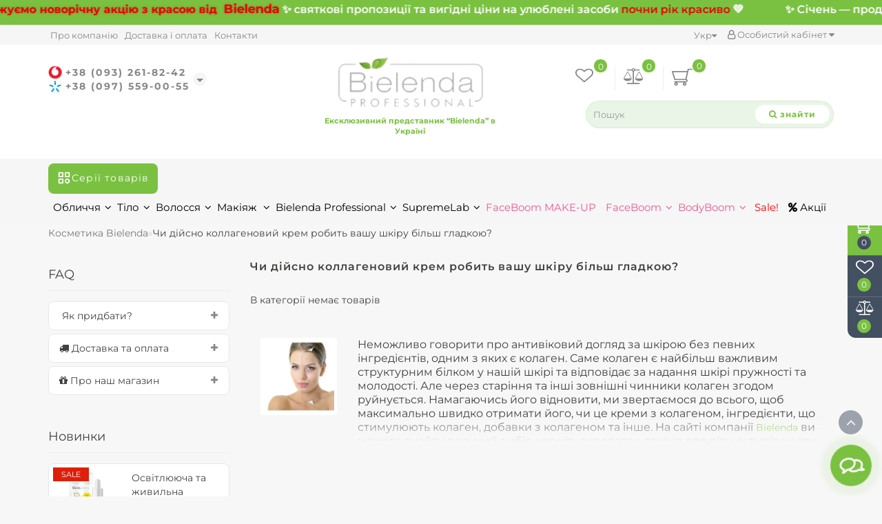

--- FILE ---
content_type: text/html; charset=utf-8
request_url: https://bielenda.ua/blog-ua-uk/deistvitelno-li-kollagenovii-krem-delaet-vachu-koju-gladkoi-uk/
body_size: 35611
content:
<!DOCTYPE html><!--[if IE]><![endif]--><!--[if IE 8 ]><html dir="ltr" lang="uk" class="ie8"><![endif]--><!--[if IE 9 ]><html dir="ltr" lang="uk" class="ie9"><![endif]--><!--[if (gt IE 9)|!(IE)]><!--><html dir="ltr" lang="uk"><!--<![endif]--><head><meta charset="UTF-8" /><meta name="format-detection" content="telephone=no" /><meta name="viewport" content="width=device-width, initial-scale=1"><meta http-equiv="X-UA-Compatible" content="IE=edge"><meta name="google-site-verification" content="9XZoVwaDlm2B8Cx4kQoT8Qy6-nMWipTwIILmYN4xji0" /><meta name="google-site-verification" content="UT-ejNZ9XQJbwDLTTcw6ErUXd2BeXYlG2rIIMGCIkSE" /><title>Чи дійсно коллагеновий крем робить вашу шкіру більш гладкою? - Купити оригінальну косметику | Bielenda</title><base href="https://bielenda.ua/" /><meta name="description" content="Замовити косметику | Чи дійсно коллагеновий крем робить вашу шкіру більш гладкою? ➜ Bielenda. 100% оригінал ➤ найкращий вибір за низькими цінами ➤ безкоштовна доставка. Офіційний інтернет магазин Bielenda в Україні. ☎: (093) 261-82-42" /><meta property="og:title" content="Чи дійсно коллагеновий крем робить вашу шкіру більш гладкою? - Купити оригінальну косметику | Bielenda" /><meta property="og:type" content="website" /><meta property="og:url" content="https://bielenda.ua/blog-ua-uk/deistvitelno-li-kollagenovii-krem-delaet-vachu-koju-gladkoi-uk/" /><meta property="og:image" content="https://bielenda.ua/image/cache/catalog/image/cache/catalog/00100/logo-01-300x300.webp" /><meta property="og:site_name" content="Bielenda" /><link href="image/jetcache/css/c05729c1d7948d4513fad57f38e6b28d.css?1768833877" rel="stylesheet" type="text/css" />
<link rel="preload" as="style" href="/min/f=catalog/view/theme/deluxe/js/bootstrap/css/bootstrap.min.css,catalog/view/theme/deluxe/js/font-awesome/css/font-awesome.min.css,catalog/view/theme/deluxe/stylesheet/stylesheet.css,catalog/view/theme/deluxe/stylesheet/deluxe.css,catalog/view/theme/deluxe/js/swiper/css/swiper.min.css,catalog/view/theme/deluxe/js/magnific/magnific-popup.css"/><link href="/min/f=catalog/view/theme/deluxe/js/bootstrap/css/bootstrap.min.css,catalog/view/theme/deluxe/js/font-awesome/css/font-awesome.min.css,catalog/view/theme/deluxe/stylesheet/stylesheet.css,catalog/view/theme/deluxe/stylesheet/deluxe.css,catalog/view/theme/deluxe/js/swiper/css/swiper.min.css,catalog/view/theme/deluxe/js/magnific/magnific-popup.css" / rel="stylesheet"><link rel="preload" as="script" href="/min/f=catalog/view/theme/deluxe/js/jquery/jquery-2.1.1.min.js,catalog/view/theme/deluxe/js/bootstrap/js/bootstrap.min.js,catalog/view/theme/deluxe/js/aridius/lazysizes.min.js,catalog/view/theme/deluxe/js/swiper/js/swiper.min.js,catalog/view/theme/deluxe/js/common.js,catalog/view/theme/deluxe/js/aridius/aridiusquickview.js,catalog/view/theme/deluxe/js/aridius/slideout.min.js,catalog/view/theme/deluxe/js/magnific/jquery.magnific-popup.min.js,catalog/view/theme/deluxe/js/aridius/module.js,catalog/view/theme/deluxe/js/bootstrap_rating/bootstrap-rating.js"/><script src="/min/f=catalog/view/theme/deluxe/js/jquery/jquery-2.1.1.min.js,catalog/view/theme/deluxe/js/bootstrap/js/bootstrap.min.js,catalog/view/theme/deluxe/js/aridius/lazysizes.min.js,catalog/view/theme/deluxe/js/swiper/js/swiper.min.js,catalog/view/theme/deluxe/js/common.js,catalog/view/theme/deluxe/js/aridius/aridiusquickview.js,catalog/view/theme/deluxe/js/aridius/slideout.min.js,catalog/view/theme/deluxe/js/magnific/jquery.magnific-popup.min.js,catalog/view/theme/deluxe/js/aridius/module.js,catalog/view/theme/deluxe/js/bootstrap_rating/bootstrap-rating.js"></script><link href="https://bielenda.ua/blog-ua-uk/deistvitelno-li-kollagenovii-krem-delaet-vachu-koju-gladkoi-uk/" rel="canonical" /><link href="https://bielenda.ua/image/cache/catalog/image/catalog/faviconV2.webp" rel="icon" /><style>


/* cyrillic-ext */
@font-face {
  font-family: 'Montserrat';
  font-style: normal;
  font-weight: 400;
  font-display: swap;
  src: url(https://fonts.gstatic.com/s/montserrat/v29/JTUSjIg1_i6t8kCHKm459WRhyyTn89ddpROi.woff2) format('woff2');
  unicode-range: U+0460-052F, U+1C80-1C8A, U+20B4, U+2DE0-2DFF, U+A640-A69F, U+FE2E-FE2F;
}
/* cyrillic */
@font-face {
  font-family: 'Montserrat';
  font-style: normal;
  font-weight: 400;
  font-display: swap;
  src: url(https://fonts.gstatic.com/s/montserrat/v29/JTUSjIg1_i6t8kCHKm459W1hyyTn89ddpROi.woff2) format('woff2');
  unicode-range: U+0301, U+0400-045F, U+0490-0491, U+04B0-04B1, U+2116;
}
/* vietnamese */
@font-face {
  font-family: 'Montserrat';
  font-style: normal;
  font-weight: 400;
  font-display: swap;
  src: url(https://fonts.gstatic.com/s/montserrat/v29/JTUSjIg1_i6t8kCHKm459WZhyyTn89ddpROi.woff2) format('woff2');
  unicode-range: U+0102-0103, U+0110-0111, U+0128-0129, U+0168-0169, U+01A0-01A1, U+01AF-01B0, U+0300-0301, U+0303-0304, U+0308-0309, U+0323, U+0329, U+1EA0-1EF9, U+20AB;
}
/* latin-ext */
@font-face {
  font-family: 'Montserrat';
  font-style: normal;
  font-weight: 400;
  font-display: swap;
  src: url(https://fonts.gstatic.com/s/montserrat/v29/JTUSjIg1_i6t8kCHKm459WdhyyTn89ddpROi.woff2) format('woff2');
  unicode-range: U+0100-02BA, U+02BD-02C5, U+02C7-02CC, U+02CE-02D7, U+02DD-02FF, U+0304, U+0308, U+0329, U+1D00-1DBF, U+1E00-1E9F, U+1EF2-1EFF, U+2020, U+20A0-20AB, U+20AD-20C0, U+2113, U+2C60-2C7F, U+A720-A7FF;
}
/* latin */
@font-face {
  font-family: 'Montserrat';
  font-style: normal;
  font-weight: 400;
  font-display: swap;
  src: url(https://fonts.gstatic.com/s/montserrat/v29/JTUSjIg1_i6t8kCHKm459WlhyyTn89ddpQ.woff2) format('woff2');
  unicode-range: U+0000-00FF, U+0131, U+0152-0153, U+02BB-02BC, U+02C6, U+02DA, U+02DC, U+0304, U+0308, U+0329, U+2000-206F, U+20AC, U+2122, U+2191, U+2193, U+2212, U+2215, U+FEFF, U+FFFD;
}
/* cyrillic-ext */
@font-face {
  font-family: 'Montserrat';
  font-style: normal;
  font-weight: 500;
  font-display: swap;
  src: url(https://fonts.gstatic.com/s/montserrat/v29/JTUSjIg1_i6t8kCHKm459WRhyyTn89ddpROi.woff2) format('woff2');
  unicode-range: U+0460-052F, U+1C80-1C8A, U+20B4, U+2DE0-2DFF, U+A640-A69F, U+FE2E-FE2F;
}
/* cyrillic */
@font-face {
  font-family: 'Montserrat';
  font-style: normal;
  font-weight: 500;
  font-display: swap;
  src: url(https://fonts.gstatic.com/s/montserrat/v29/JTUSjIg1_i6t8kCHKm459W1hyyTn89ddpROi.woff2) format('woff2');
  unicode-range: U+0301, U+0400-045F, U+0490-0491, U+04B0-04B1, U+2116;
}
/* vietnamese */
@font-face {
  font-family: 'Montserrat';
  font-style: normal;
  font-weight: 500;
  font-display: swap;
  src: url(https://fonts.gstatic.com/s/montserrat/v29/JTUSjIg1_i6t8kCHKm459WZhyyTn89ddpROi.woff2) format('woff2');
  unicode-range: U+0102-0103, U+0110-0111, U+0128-0129, U+0168-0169, U+01A0-01A1, U+01AF-01B0, U+0300-0301, U+0303-0304, U+0308-0309, U+0323, U+0329, U+1EA0-1EF9, U+20AB;
}
/* latin-ext */
@font-face {
  font-family: 'Montserrat';
  font-style: normal;
  font-weight: 500;
  font-display: swap;
  src: url(https://fonts.gstatic.com/s/montserrat/v29/JTUSjIg1_i6t8kCHKm459WdhyyTn89ddpROi.woff2) format('woff2');
  unicode-range: U+0100-02BA, U+02BD-02C5, U+02C7-02CC, U+02CE-02D7, U+02DD-02FF, U+0304, U+0308, U+0329, U+1D00-1DBF, U+1E00-1E9F, U+1EF2-1EFF, U+2020, U+20A0-20AB, U+20AD-20C0, U+2113, U+2C60-2C7F, U+A720-A7FF;
}
/* latin */
@font-face {
  font-family: 'Montserrat';
  font-style: normal;
  font-weight: 500;
  font-display: swap;
  src: url(https://fonts.gstatic.com/s/montserrat/v29/JTUSjIg1_i6t8kCHKm459WlhyyTn89ddpQ.woff2) format('woff2');
  unicode-range: U+0000-00FF, U+0131, U+0152-0153, U+02BB-02BC, U+02C6, U+02DA, U+02DC, U+0304, U+0308, U+0329, U+2000-206F, U+20AC, U+2122, U+2191, U+2193, U+2212, U+2215, U+FEFF, U+FFFD;
}
/* cyrillic-ext */
@font-face {
  font-family: 'Montserrat';
  font-style: normal;
  font-weight: 600;
  font-display: swap;
  src: url(https://fonts.gstatic.com/s/montserrat/v29/JTUSjIg1_i6t8kCHKm459WRhyyTn89ddpROi.woff2) format('woff2');
  unicode-range: U+0460-052F, U+1C80-1C8A, U+20B4, U+2DE0-2DFF, U+A640-A69F, U+FE2E-FE2F;
}
/* cyrillic */
@font-face {
  font-family: 'Montserrat';
  font-style: normal;
  font-weight: 600;
  font-display: swap;
  src: url(https://fonts.gstatic.com/s/montserrat/v29/JTUSjIg1_i6t8kCHKm459W1hyyTn89ddpROi.woff2) format('woff2');
  unicode-range: U+0301, U+0400-045F, U+0490-0491, U+04B0-04B1, U+2116;
}
/* vietnamese */
@font-face {
  font-family: 'Montserrat';
  font-style: normal;
  font-weight: 600;
  font-display: swap;
  src: url(https://fonts.gstatic.com/s/montserrat/v29/JTUSjIg1_i6t8kCHKm459WZhyyTn89ddpROi.woff2) format('woff2');
  unicode-range: U+0102-0103, U+0110-0111, U+0128-0129, U+0168-0169, U+01A0-01A1, U+01AF-01B0, U+0300-0301, U+0303-0304, U+0308-0309, U+0323, U+0329, U+1EA0-1EF9, U+20AB;
}
/* latin-ext */
@font-face {
  font-family: 'Montserrat';
  font-style: normal;
  font-weight: 600;
  font-display: swap;
  src: url(https://fonts.gstatic.com/s/montserrat/v29/JTUSjIg1_i6t8kCHKm459WdhyyTn89ddpROi.woff2) format('woff2');
  unicode-range: U+0100-02BA, U+02BD-02C5, U+02C7-02CC, U+02CE-02D7, U+02DD-02FF, U+0304, U+0308, U+0329, U+1D00-1DBF, U+1E00-1E9F, U+1EF2-1EFF, U+2020, U+20A0-20AB, U+20AD-20C0, U+2113, U+2C60-2C7F, U+A720-A7FF;
}
/* latin */
@font-face {
  font-family: 'Montserrat';
  font-style: normal;
  font-weight: 600;
  font-display: swap;
  src: url(https://fonts.gstatic.com/s/montserrat/v29/JTUSjIg1_i6t8kCHKm459WlhyyTn89ddpQ.woff2) format('woff2');
  unicode-range: U+0000-00FF, U+0131, U+0152-0153, U+02BB-02BC, U+02C6, U+02DA, U+02DC, U+0304, U+0308, U+0329, U+2000-206F, U+20AC, U+2122, U+2191, U+2193, U+2212, U+2215, U+FEFF, U+FFFD;
}
/* cyrillic-ext */
@font-face {
  font-family: 'Montserrat';
  font-style: normal;
  font-weight: 700;
  font-display: swap;
  src: url(https://fonts.gstatic.com/s/montserrat/v29/JTUSjIg1_i6t8kCHKm459WRhyyTn89ddpROi.woff2) format('woff2');
  unicode-range: U+0460-052F, U+1C80-1C8A, U+20B4, U+2DE0-2DFF, U+A640-A69F, U+FE2E-FE2F;
}
/* cyrillic */
@font-face {
  font-family: 'Montserrat';
  font-style: normal;
  font-weight: 700;
  font-display: swap;
  src: url(https://fonts.gstatic.com/s/montserrat/v29/JTUSjIg1_i6t8kCHKm459W1hyyTn89ddpROi.woff2) format('woff2');
  unicode-range: U+0301, U+0400-045F, U+0490-0491, U+04B0-04B1, U+2116;
}
/* vietnamese */
@font-face {
  font-family: 'Montserrat';
  font-style: normal;
  font-weight: 700;
  font-display: swap;
  src: url(https://fonts.gstatic.com/s/montserrat/v29/JTUSjIg1_i6t8kCHKm459WZhyyTn89ddpROi.woff2) format('woff2');
  unicode-range: U+0102-0103, U+0110-0111, U+0128-0129, U+0168-0169, U+01A0-01A1, U+01AF-01B0, U+0300-0301, U+0303-0304, U+0308-0309, U+0323, U+0329, U+1EA0-1EF9, U+20AB;
}
/* latin-ext */
@font-face {
  font-family: 'Montserrat';
  font-style: normal;
  font-weight: 700;
  font-display: swap;
  src: url(https://fonts.gstatic.com/s/montserrat/v29/JTUSjIg1_i6t8kCHKm459WdhyyTn89ddpROi.woff2) format('woff2');
  unicode-range: U+0100-02BA, U+02BD-02C5, U+02C7-02CC, U+02CE-02D7, U+02DD-02FF, U+0304, U+0308, U+0329, U+1D00-1DBF, U+1E00-1E9F, U+1EF2-1EFF, U+2020, U+20A0-20AB, U+20AD-20C0, U+2113, U+2C60-2C7F, U+A720-A7FF;
}
/* latin */
@font-face {
  font-family: 'Montserrat';
  font-style: normal;
  font-weight: 700;
  font-display: swap;
  src: url(https://fonts.gstatic.com/s/montserrat/v29/JTUSjIg1_i6t8kCHKm459WlhyyTn89ddpQ.woff2) format('woff2');
  unicode-range: U+0000-00FF, U+0131, U+0152-0153, U+02BB-02BC, U+02C6, U+02DA, U+02DC, U+0304, U+0308, U+0329, U+2000-206F, U+20AC, U+2122, U+2191, U+2193, U+2212, U+2215, U+FEFF, U+FFFD;
}


</style><style>

body {
font-family:Montserrat,sans-serif;
}
.alert-warning {border-color: rgba(144,202,132,0.2)!important;background:rgba(144,202,132,0.2)!important;padding: 25px !important;font-size: 20px!important;border-radius:12px!important;font-weight:700!important;color:red!important}
#textModal img {width:300px!important}
#menu.menulogo .nav > li:nth-child(7) > a, #menu.menulogo .nav > li:nth-child(8) > a, #menu.menulogo .nav > li:nth-child(9) > a {
  color: #ee5993!important;
}

#collapse-coupon {
  display: block!important;
}

.free-ship {
    position: absolute;
    margin-top: -40px;
    margin-left: 25%;
}
.free-ship p {color:red;font-weight:700}
/* BLACK FRIDAY STICKER */
/*
#fix_image:before {background:url("https://bielenda.ua/image/cache/catalog/image/catalog/black.webp");display: block;
  width: 100%;
  height: 43px;
  content: " ";
  position: absolute;
  margin-left: 85%;
  float: right;
  margin-top: 5px;
background-repeat:no-repeat;z-index:99}

.product-thumb .image:before {background:url("https://bielenda.ua/image/cache/catalog/image/catalog/black.webp");display: block;
  width: 100%;
  height: 43px;
  content: " ";
  position: absolute;
  margin-left: 75%;
  float: right;
  margin-top: -5px;
background-repeat:no-repeat;z-index:99}

#special_carusel .image:before {background:url("https://bielenda.ua/image/cache/catalog/image/catalog/black.webp");display: block;
  width: 100%;
  height: 43px;
  content: " ";
  position: absolute;
  margin-left: 63%;
  float: right;
  margin-top: -5px;
background-repeat:no-repeat;z-index:999}

.black-friday {
  position: absolute;
  margin-left: 40%;
  margin-top: -25px;
  font-weight: 700;
}
*/
.stickers-all, .stickers-top, .stickers-special, .stickers-new {border-radius:0!important}
.stickers-special {background:red!important}

.swiper-pagination {bottom:20px!important;}
.swiper-pagination-bullet {width:10px!important;height:10px!important;}
.swiper-pagination-bullet {border-radius:0!important;}
.ua-bielenda {font-size: 11px;font-weight: 700;margin-top: 5px;color:#7ac141;}
#account-order thead {display:contents!important}
#account-order td {text-align:center!important;border: 1px solid #ddd;}
.pt-3 {padding-top:2em;}
li:nth-child(6) a { color:red}  

.sample-slider{
        width:100%;overflow:hidden;
    }
    .sample-slider img{
        width: 100%;
    } 

@media screen and (min-width: 768px) {
  .black-friday br {display:none;}
.bannerp_image, .sliderp_image {
  width: 100%;
}
}
.category .block_desc {overflow:inherit;height:auto!important}

a.button_sh {display:none!important;} 
.bannerp_text {min-height: 150px;}
.owl-buttons div {
  color: inherit;
  border: none;
  background-color: hsla(0,0%,100%,.9) !important;
  box-shadow: 0 5px 10px 0 rgba(0, 0, 0, 0.2);
  border-radius: 50%;
  width: 35px;
  height: 35px;
  display: flex;
  justify-content: center;
  align-items: center;
  border: 1px solid transparent;
  color: #8e96a0;
  font-size: 4px;
  transform: translateY(-50%);
  transition: 0.25s linear;
  opacity: 0;
  top: 50%;
}


.owl-buttons div:hover {
  color: #7ac141 !important;
}

.owl-carousel .owl-buttons div i {
  display: inline;
  font-size: 20px;
  line-height: 30px;
  padding: 6px 10px;
  margin-top: 2px;
}

#instagram .owl-buttons .owl-prev:hover, #instagram .owl-buttons .owl-next:hover {
  background-color: #7ac141;
  border-color: #7ac141;
}

.contact_usp2 legend,.fixformtime2,.fixformtime 
{display:none;}
.sp_two {text-align:center;}
.sp_two .image {text-align:center;display: inline-flex;}
ont, b, strong {font-family: Montserrat !important;} 
#fastorder__cart {display:none!important}
.linksm_hiver {display: none !important;}
#nav_pr {z-index:1}
.simplecheckout thead {display: contents!important;}
.simple-content .checkout-heading {background-color: rgba(144,202,132,0.2);border-color: rgba(144,202,132,0.2);}
.simplecheckout-cart th {border-bottom: 1px solid rgba(144,202,132,0.2);background-color: rgba(144,202,132,0.2);}
@media (min-width: 1200px){
#logo img {width: 230px!important;}
.extension-module-custom .hidden_mob {display:flex}
.extension-module-custom .top-header {padding: 15px 0;}
}
@media (min-width: 768px) and (max-width: 991px){
#search_clone_h {float: right;}
#logo {margin-left: 100px!important;left: 17%;position: relative;}
#search .input-lg {max-width:360px!important}
}
.children-category span.style2lv {font-weight:400!important;}
.title_tell {margin-left:25px;}
.title_tell_1::before {display: block;width: 20px;height: 20px;background: url("https://bielenda.ua/image/cache/catalog/image/catalog/vodafone.webp") no-repeat 0;content: " ";position: relative;margin-left: -25px;float: left;background-size:contain;}
.title_tell_2::before {display: block;width: 20px;height: 20px;background: url("https://bielenda.ua/image/cache/catalog/image/catalog/kyiv.webp") no-repeat 0;content: " ";position: relative;margin-left: -25px;float: left;background-size:contain;}
.sticky #tell_clone_h {margin-top: 0;}
#tell_clone_h {margin-top: 4%;}
#top-menu {background:#f6f6f6!important;}
.pr_h1 {font-weight: 700!important;}
.product_specification_title span {min-width:max-content;}
.product_specification td {float:right;}
thead {float: none !important;display: block;background: transparent;}
.swiper-wrapper {width:  auto;height: auto;}
.tab-content > .active {word-wrap: anywhere;}
.attribute_cat {color: #41413f !important;border: 1px solid #7ac141;width: max-content;padding: 5px;margin: 15px auto;}
.list-unstyled.footer-phone {display: flex;align-items: center;}
.list-unstyled.footer-phone i {color: #7ac141;opacity: 0.7;font-size: 20px;}
.title_tell2 {margin-left: 0!important;}
.information-aridius_news h3 {padding:0}
.footer_add, .copyrightf {float:none;text-align:center;}
.status_st {background:red!important;color:#fff!important;padding:5px 10px!important;}
.block_desc_all {border:0!important;background:transparent!important;}
p {margin-bottom:10px!important;}
.news p, .news span, .pr_nav p, .pr_nav span {font-size:14px!important}
.news p span {font-family: Montserrat !important;font-size:14px!important}
.news h1, .news h2, .news h3, .news h4, .news h5, .news h6  {font-family: Montserrat !important;}
.colm1.bgm.dropdown-menu.megamenu.row.backgnone.dropdown_top {min-width: 300px;}
.collapsetab-1 p {padding-bottom:0!important;margin-bottom:0!important}
.ocf-header {display:none!important}
.product-category-344 .category2lv-center, .product-category-356 .category2lv-center, .product-category-373 .category2lv-center, .product-category-377 .category2lv-center {display:none!important}
.fa.fa-circle:before {content: '';}
@media (min-width: 992px) {
.product-thumb .product-name, .product-thumb_cart .product-name {height:60px!important}
.cccc {margin-top: 15px;}
#setclone {justify-content: right!important;} 
}
.top-header .ggggg {text-align: center;display: inline-block;}
.shop-padding {color: #7ac141;font-weight: 700;margin-top: 10px;}
@media (max-width: 600px) {
  .contact_usp2 {margin-bottom:25px;}
.box_veiwed {display:block!important;}
.box_veiwed .image {width:100%;max-width:100%;}
.menu_mob_plus .fa.fa-circle::after {display:none}
.product-name {font-size:12px;}
.mmune_logo {width: 100%;}
.lang_right {display:block!important;text-align:center!important;}
.btn-mobmenu_flex {display:block!important}
}
@media (max-width: 767px) {
 .product-thumb .image:before {height:30px;z-index: 999;background-size: contain;margin-left: 67%;}
  .black-friday {position:relative!important;margin:10px 0;text-align:center}
.ua-bielenda {font-size: 10px;}
.catwall .fix_rowm, .swipe_col2.flex_height_row .product-layout {flex: 0 0 50%!important;max-width: 50%!important;}
.ico_wall_flex .fix_rowm, .swipe_col1.flex_height_row .product-layout, .swipe_col1.flex_height_row1 .product-layout_ban {flex: 0 0 50%!important;max-width: 50%!important;}
}
@media (min-width: 1024px) and (max-width: 1600px) {
#column-left .caption a {font-size:14px!important;line-height:16px;}
#column-left .price {font-size:14px!important;line-height:16px;}
#logo {width: 75%;} 
#menu.menulogo .nav > li > a {padding: 7px 7px;}
}
@media (min-width: 1920px) and (max-width: 2000px) {
#logo {padding:0;width: 75%;} 
}
@media (max-width: 991px) {
.caption a {font-size: 13px!important;line-height: 14px!important;}
.product-thumb .product-name, .product-thumb_cart .product-name {min-height: 52px;height: auto!important;}
.mm_other .menu_mob_plus li:first-child a {color:red!important;}
.mm_other .menu_mob_plus li:first-child i {display: none!important;}
}
#menu.menulogo ul.nav1.navbar-nav > li:first-child > a {color:red!important;}
@media (min-width: 2000px) {
#logo img {width: 65% !important;margin: auto;}
}

@media (min-width: 1200px) {
  .image-1 {padding-right:2px;}
  .image-2 {padding-left:2px;}
  #logo img {display: block;margin: auto;}
}


/* === TOP PROMO MARQUEE CLEAN === */
#sp_top_text_block {
  overflow: hidden;
  width: 100%;
  background: rgba(122,193,65,1); /* зеленая полоска */
  position: relative;
  z-index: 9999;
}

#sp_top_text_block .sp_text_top {
  display: flex;
  align-items: center;        /* вертикальный центр */
  justify-content: center;    /* горизонтальный центр */
  min-height: 36px;
  font-family: Montserrat, Arial, sans-serif;
  overflow: hidden;
}

/* Бегущий текст через псевдоэлемент */
#sp_top_text_block .sp_text_top p {
  display: inline-block;
  white-space: nowrap;
  font-size: 16px;
  font-weight: 600;
  animation: promo-loop 40s linear infinite;
  padding-left: 100%;
  margin: 0;
  text-align: center;
  position: relative;
}

/* Дублируем текст через ::after для бесшовного движения */
#sp_top_text_block .sp_text_top p::after {
  content: attr(data-text);
  padding-left: 60px; /* расстояние между повторами */
}

/* Акцент на акции */
#sp_top_text_block b,
#sp_top_text_block strong {
  color: #e60000;
  font-weight: 700;
  text-shadow: 0 0 4px rgba(230,0,0,0.35);
}

/* Анимация движения текста */
@keyframes promo-loop {
  0% { transform: translateX(0); }
  100% { transform: translateX(-50%); }
}

/* Мобильная версия */
@media (max-width: 767px) {
  #sp_top_text_block .sp_text_top { min-height: 34px; }
  #sp_top_text_block .sp_text_top p { font-size: 14px; animation-duration: 50s; }
}

#menu .seevmenu_clmm {
border-radius: 8px;
}
#menu_clone_h .seevmenu_clmm {
border-radius: 8px;
}
.product-thumb .product-name, .product-thumb_cart .product-name {
height: 57px;
}
.product-name {
display: -webkit-box;
-webkit-line-clamp: 3;
-webkit-box-orient: vertical;
overflow: hidden;
}
.dropdown-submenu > .dropdown-menu2 {
min-height: calc(100%)!important;
}
@media screen and (min-width: 768px) {
.news_list .product-list .image {
width: 270px;
}
}
.imgpopcat, .imgpopcatqv {
border-radius: 50%;
}
.hide_optprise {
display: none;
}
.hide_optprise_cat {
display: none;
}
.block_desc {
height: 150px;
}
.block_desc2 {
height: 150px;
}
.btn-cart, .btn-slider, .btn-instock, .load_more, .cart .snav, .gtile-i-wrap:hover .snav.en li a span, .btn-danger, .btn-primary, .btn-default  {
border-radius: 15px;
}
.stickers-all, .stickers-top, .stickers-special, .stickers-new {
border-radius: 25px;
}
.dropdown.hidev > a, .dropdown.hidev .vmenu, .posted-aridius_news {
color: #ffffff!important;
fill: #ffffff;
}
.dropdown.hidev > a:hover, .dropdown.hidev:hover .vmenu {
color: #ffffff!important;
fill: #ffffff!important;
}
.dropdown.hidev, .posted-aridius_news  {
background: #7ac141;
}
.dropdown.hidev:hover  {
background: #7ac141;
}
#top {
background: #f6f6f6;
border-bottom: 1px solid #ffffff;
}
#top .btn-link, #top-links li, #top-links a, #top .lc a {
color: #88868b;
}
#top .btn-link:hover, #top-links li:hover, #top-links a:hover, #top .lc a:hover, .h_car:hover .caret  {
color: #7ac141;
}
.top-header{
background: #ffffff;
}
.tell_nav, .phone .caret, .call_v1.call-order, .cart-price {
color: #88868b;
}
.mob_phone .listunstyled, .mob_search2.serv2 .sub_sear, .mob_settings .listunstyled, .header_v1 .sub_sear:before, #frame2, .mob_compare .fr2 , .mob_wish .fr2  {
color: #88868b!important;
fill: #88868b;
}
.cart-item, .cart-item_h {
background: #7ac141;
}
.cart-item-after, .cart-item-after_h {
color: #ffffff;
}
.mob_phone,.mob_compare, .mob_wish, .btn_cur_lang.active, .btn_cur_lang:hover, .btn_cur_lang:focus, .btn_cur_lang   {
border-right: 1px solid #efefef;
}
#search .btn-ser{
background: #ffffff;
color: #7ac141;
}
#search .btn-ser:hover{
background: #7ac141;
color: #ffffff;
}
.inp_sear.form-control {
background: rgba(144,202,132,0.2);;
border-color: rgba(144,202,132,0.2);;
}
#top-menu, #menu_scroll.top-header2, .top-menu_p {
background: #88868b none repeat scroll 0 0;
}
#top-menu, #menu_scroll.top-header2, .top-menu_p {
background: #88868b none repeat scroll 0 0;
}
#top-menu {
border-bottom: 1px solid transparent;
border-top: 1px solid transparent;
}
.block_mheader {
background: #ffffff;
}
.block_mheader a, body .block_mheader, .block_mheader .currency-select, .block_mheader .language-select {
color: #41413f!important;
}
.block_mheader a:hover, .block_mheader .currency-select:hover, .block_mheader .language-select:hover, #menu_m .active {
color: #7ac141!important;
}
.block_mheader i {
background: #f5f5f6!important;
}
.slideout-menu, .slideout-menu .dropdown-menu  {
background: #ffffff!important;
}
.slideout-menu i {
background: #f5f5f6;
}
.slideout-menu i {
color: #41413f;
}
.day, .hour, .min, .sec {
background:  #7ac141;
}
.countdown .day .num, .countdown .hour .num, .countdown .min .num, .countdown .sec .num, .countdown .day .word, .countdown .hour .word, .countdown .min .word, .countdown .sec .word {
color:  #ffffff;
}
.gridcount {
background:  #ffffff;
color:  #7ac141;
border: 2px solid #7ac141;
}
.gridcount:hover {
background:  #ffffff;
color:  #7ac141;
}
ul.line_cat li {
background: #2a3a4d;
}
.footer_border {
border-bottom: 1px solid #2a3a4d;
}
.footer_line {
background-color: #2a3a4d;
}
#menu .nav > li > a {
color: #000000;
}
.menu_icon_svg {
fill: #000000;
}
#menu .nav > li > a:hover,  #menu .nav > li.activetopmenu > a {
color:  #7ac141;
}
#menu .nav > li > a:hover .menu_icon_svg,  #menu .nav > li.activetopmenu > a .menu_icon_svg {
fill: #7ac141;
}
.swiper-slide-selected img {
border: 1px solid #7ac141!important;
}
.menuv-all, .menuv-allv{
color: #7ac141!important;
}
.menuv-all:hover, .menuv-allv:hover {
color: #7ac141!important;
}
.stickersmenu1, .stickersmenu1:after, .stickersmenu1v {
background: #fec401;
color: #ffffff;
}
.stickersmenu2, .stickersmenu2:after, .stickersmenu2v {
background: #dd1f0b;
color: #ffffff;
}
.stickersmenu3, .stickersmenu3:after, .stickersmenu3v {
background: #ff0000;
color: #ffffff;
}
.btn-cart, .btn-slider, .btn-primary, .load_more, .load_more:focus, .noUi-connect, .btn-default, .cart .snav, .a.section_accept span:hover, .gtile-i-wrap .cart .snav span{
background: #7ac141;
border: 1px solid #7ac141;
color: #ffffff;
fill: #ffffff;
}
.load_more:focus {
color: #ffffff!important;
}
.ocf-noUi-connect::before, .ocf-noUi-handle, .ocf-theme-light .ocf-search-btn-static, .ocf-theme-light .ocf-search-btn-popover, .ocf-theme-light .ocf-search-btn-static.ocf-disabled, .ocf-theme-light .ocf-search-btn-popover.ocf-disabled, .ocf-btn-mobile-fixed .ocf-btn {
background-color: #7ac141!important;
}
.ocf-btn:hover, .ocf-btn:focus {
background-color: #7ac141!important;
}
.ocf-btn-link:hover, .ocf-btn-link:focus {
background-color: transparent!important;
}
.w_clock_pr2 {
fill: #ffffff;
}
.arcart_popup .w_clock_pr {
fill: #ffffff!important;
}
.list-group a:hover::after {
background: #7ac141;
}
.mail_envelope .fa, .footer_mail i, .address i, .work_time_all i  {
color: #7ac141;
opacity: 0.7;
}
a.section_accept span:hover {
color: #7ac141;
}
.btn-instock, .btn-instock2, .instockf.cart .snav{
background: #ffffff;
color: #7ac141;
fill: #7ac141;
border: 1px solid #7ac141!important;
}
.btn-cart:hover, .btn-slider:hover, .gtile-i-wrap .cart .snav span:hover,.cart:hover .snav span, .btn-primary:hover, .btn-primary:active, .btn-primary.active, .btn-primary.disabled, .btn-primary[disabled], .load_more:hover, .btn-default:hover, .product-layout:hover .btn-cart, .product-layout_carusel:hover .btn-cart, .cart .snav:hover, .cart .snav:hover, .percent_line  {
background: #7ac141!important;
border: 1px solid #7ac141!important;
color: #ffffff!important;
fill: #ffffff!important;
}
.arcart_popup .w_clock_pr {
fill: #ffffff!important;
}
.btn-cart:hover .w_clock_pr2 {
fill: #ffffff!important;
}
.btn-instock:hover, .btn-instock2:hover, .instockf.cart .snav:hover, .instockf.cart .snav:hover span {
background: #7ac141;
color: #ffffff;
border: 1px solid #7ac141!important;
}
.btn-cart__fastorder {
background: #ffffff;
color: #7ac141;
border: 1px solid #e4e8e9;
}
.w_clock_pr {
fill:#7ac141;
}
.btn-cart__fastorder:hover .w_clock_pr {
fill:#ffffff;
}
.btn-cart__fastorder:hover{
background: #7ac141;
color: #ffffff;
border: 1px solid #e4e8e9;
}
.price-new, .prise_spec_clone, .sp_salep {
color: #f34046;
}
.price-old, .prise_clone {
color: #797878;
}
.price, .price_bot {
color: #221f1f;
}
.nav-tabs.mod > li.active > a, .nav-tabs.mod > li.active > a:focus, .nav-tabs.mod > li.active > a:hover, .nav-tabs > li.active > a, .nav-tabs > li.active > a:focus, .nav-tabs > li.active > a:hover {
border-bottom: 2px solid #7ac141;
}
a, .search-all, .currency-select, .list-unstyled li span a, .aridius_size, #product .radio input:checked+.select_check::before, .fastorder_pop  .radio input:checked+.select_check::before, #product .checkbox input:checked+.select_check::before, #product_quickw .radio input:checked+.select_check::before, .fastorder_pop  .radio input:checked+.select_check::before, #product_quickw .checkbox input:checked+.select_check::before, .fastorder_pop  .checkbox input:checked+.select_check::before, #combo .radio input:checked+.select_check::before, #combo2 .radio input:checked+.select_check::before{
color: #7ac141;
}
.section_child li:last-child{
color: #7ac141;
border-bottom: 1px solid #7ac141;
}
.tmb-wrap-table div.active {
border-color: #7ac141;
}
.currency-select:hover, .language-select:hover, .product-layoutwa_v2:hover .namelink_v2 a, .product-layoutwa_v2:hover .namelink_v2, .buttonsaridius_news a, .review_profile:hover, .menu_slow:hover  {
color: #7ac141!important;
}
a:focus, a:hover, .contact_usp .title_tell:hover, .search-all:hover, .breadcrumb > li > a:hover, .buttonsaridius_news a:hover, .dropdown-menu > li > a:focus, .dropdown-menu > li > a:hover, .list-unstyled li span a:hover, .list-unstyled li a:hover, .namelink a:hover, .product-layout:hover .product-name a, .product-layout_cat:hover .product-name a, .rating a:hover, .swiper-button-prev:hover, .swiper-button-next:hover, .swiper-pagination-bullet-active, .news_link a:hover, .active-wish {
color: #7ac141!important;
}
.swiper-pagination-bullet-active {
background: #7ac141!important;
}
.ico_msvg {
fill: #7ac141;
}
.swiper-pagination-bullet.swiper-pagination-bullet-active {
background: #7ac141;
}
.stickers-new{
background: #fec401;
color: #ffffff;
}
.stickers-special{
background: #ff3000;
color: #ffffff;
}
.stickers-top{
background: #792c9b;
color: #ffffff;
}
.btn-default2.active, .btn:hover {
color: #7ac141;
}
footer {
background-color: #000000;
}
.footer-name {
color: #ffffff;
}
footer .list-unstyled li ,footer .list-unstyled li a, .aboutus_footer, .copyrightf, footer a, .cat_footer {
color: #f5f9ea;
}
footer .list-unstyled li a:hover, footer a:hover, .cat_footer:hover  {
color: #7ac141;
}
.afterf.footer-name::after {
border-color: #7ac141;
}
.footercon_mail{
background: #233040;
}
.footer_mailtext_back {
color: #f5f9ea;
}
.btn-send {
background: #7ac141;
color: #f9f9f9;
}
.btn-send:hover {
background: #7ac141;
color: #fefefe;
}
.textdanger, .textsuccess{
color: #bcc2cd;
}
.scup {
background: #435061;
}
a.scup i {
color: #ffffff;
}
a.scup i:hover {
color: #7ac141;
}
.circle {
box-shadow: 0 0 8px 20px #7ac141;
}
.circle_mess {
box-shadow: 0 0 8px 14px #7ac141;
}
.circleout, .messenger-btn {
background-color: #7ac141;
color: #ffffff;
fill: #ffffff;
}
.cart_fixed {
background: #7ac141;
}
#cart_clone .cart-item {
background: #435061;
}
#cart_clone .fr4 {
fill: #ffffff;
}
#cart_clone .cart-item-after {
color: #ffffff;
}
.wishlist_fixed, .compare_fixed {
background: #435061;
}
.item_blright {
background: #7ac141;
color: #ffffff;
}
#compare_clone #compare-total2, #wishlist_clone #wishlist-total2{
color: #ffffff!important;
}
#wishlist_clone .fr3, #compare_clone .fr3 {
fill: #ffffff;
}
.toggle_m i {
color: #000000;
}
.btn-mobmenu_clone_h {
background: #7ac141!important;
}
#menu_scroll {
opacity: 1;
}
#menu .dropdown-inner a, .box-category > ul > li a, .dropdown-menu.multi-level > li > a, #menu li .dropdown-submenu a, #menu .dropdown-inner1 a, .dropdown-menu.multi-level > .scroll_menu ul > li > a, .dropdown-menu2 a {
color: #000000;
}
.menu_icon_svg2lv, .menuv_icon_svg {
fill: #000000;
}
#menu li a:hover, .box-category > ul > li a:hover, #menu li .dropdown-submenu a:hover, .v3hover a:hover, .dropdown-inner1 ul li a:hover, .panel-default > .panel-heading a:hover, .dropdown-menu2 a:hover {
color: #7ac141;
}
.dropdown-submenu:hover > a, .v3hover:hover > a {
color: #7ac141!important;
}
#menu li a:hover .menu_icon_svg2lv, #menu li a:hover .menuv_icon_svg, .dropdown-submenu:hover .menuv_icon_svg, .v3hover:hover .menuv_icon_svg {
fill: #7ac141;
}
.price-old, .prise_clone {
text-decoration-color: #797878;
}
.menu_mob_plus .nav > li > a, .cart_open_mmenu, .tell_mmenu a, .mail_mmenu a, .address_mmenu, .work_time_mmenu, .cat_mob, .home_mob a, .menu_mob_plus .dropdown-inner a, .block_mheader i  {
color:#41413f!important;
}
.menu_mob_plus .menumob_icon_svg   {
fill:#41413f!important;
}
.menu_mob_plus .nav > li > a:hover, .cart_open_mmenu:hover, .tell_mmenu a:hover, .mail_mmenu a:hover, .home_mob a:hover, .menu_mob_plus .dropdown-inner a:hover {
color:#7ac141!important;
}
.menu_mob_plus .nav > li > a:hover .menumob_icon_svg {
fill:#7ac141!important;
}
.btn-more {
background: #7ac141;
color: #ffffff!important;
}
.btn-more:hover {
background: #7ac141;
color: #ffffff!important;
}
@media (max-width: 991px) {
#top-menu {
background: #ffffff;
}
}
@media (min-width: 992px) {
#menu .dropdown-menu{
border-top: 2px solid #7ac141;
}
}
.product-grid .description_cat{
display: none;
}
@media (min-width: 992px) {
.hidem{
display: none!important;
}
}
.container-circle {
left: 5px;
}
.block_desc:after, .block_desc2:after {
background: -moz-linear-gradient(top,  rgba(247,247,247,0) 0%, rgba(247,247,247,1) 100%);
background: -webkit-linear-gradient(top,  rgba(247,247,247,0) 0%,rgba(247,247,247,1) 100%);
background: linear-gradient(to bottom,  rgba(247,247,247,0) 0%,rgba(247,247,247,1) 100%);
}
.navbar-fixed .nav_pr.nav-tabs:after {
background: -moz-linear-gradient(linear,left top,right top,from(rgba(247,247,247,.2)),to(rgba(247,247,247)));
background: -webkit-gradient(linear,left top,right top,from(rgba(247,247,247,.2)),to(rgba(247,247,247)));
background: linear-gradient(to right,rgba(247,247,247,.2),rgba(247,247,247));
}
body, #content, .nav_pr_sc, .st_cart, .atr span  {
background-color: rgba(247,247,247);
}
body, .title_bot, .attribute_cat, .dropdown-menu > li > a, #content,.description-aridius_news p, .rating a, .rating span, .accountv a, .contact_usp .title_tell, .contact_usp .footer_mail a {
color: #41413f!important;
}
.dropdown-menu, .dropdown-menu2, .boxadd, .product-layout .gtile-i:hover .gtile-i-box, .product-layout_cat.product-grid .gtile-i:hover .gtile-i-box, .product-layout_carusel .gtile-i:hover .gtile-i-box, .box-category, #column-left .product-layoutnews, .panel-default > .panel-heading, .table-striped > tbody > tr:nth-of-type(2n+1), .product-layout_left, .list-group-item, .well, .callback, .name-popup, .instock {
background-color: #ffffff!important;
}
.gtile-i-wrap, .cat_add, .product-layoutwa_v2, .review-thumb, .avr_all, .block_desc_all, .block_ico, .combo-set2 {
background: #ffffff;
}
.mailletters.colleft, .contact_usp, .form-control, .image-additional img, .product-layoutwa_v2, .product-layout_left, .product-layoutnews, .panel-default > .panel-heading, .box-category, .dropdown-menu, .review_table, .accountv {
border: 1px solid #e4e8e9;
}
.list-group-item {
border: 1px solid #e4e8e9;
}
.rating_main {
border-bottom: 1px solid #e4e8e9;
}
.gtile-i-wrap, .catfl .input-group-addon, .cat_add, .block_ico, #list-view, #grid-view, .bannerp_caption, .block_desc_all, .product-layout_rew.avr_all.cl1, .product-layout_rew.review-thumb.transition, .combo-set2, .well {
border: 1px solid #e4e8e9!important;
}
#product-tab .tabshadow a:after {
color: #e4e8e9;
}
@media (min-width: 768px) {
.product-list .product_stp, .product-list .boxadd {
border-left: 1px solid #e4e8e9;
}
}
.nav_pr.nav-tabs {
border-bottom: 1px solid #e4e8e9;
}
.attribute_name, .autocalc-saving-text, .autocalc-saving-price, .dropdown-header, .caption a, .title-module, .atr_name, .nav-tabs > li > a, .buttonsaridius_news a, .namelink_v2 a, .namelink_v2, .box-category > ul > li a, h1, .panel-default > .panel-heading a,legend, .list-group a, .catpr2, .callback .name-popup, .callback .mfp-close,.instock .name-popup, .instock .mfp-close, .instock_fl .mfp-close, .instock .name-product, .item-title a, .nav-tabs.mod > li.active > a, .nav-tabs.mod > li.active > a:focus  {
color: #41413f;
}
.nav-tabs > li > a:hover, .nav-tabs.mod > li.active > a:hover, .product-name a:hover, #news_carusel .product-layout:hover .product-namenews a , .fastorder:hover, .fastorder:hover .w_clock, .fastorder2:hover, .fastorder2:hover .w_clock, .linksm_hiver:hover .text-links, .call-order:hover .text-links, .accountv a:hover {
color: #7ac141!important;
}
.fastorder:hover .w_clock, .fastorder2:hover .w_clock  {
fill: #7ac141;
}
.form-control, .input-group-addon {
background-color: #ffffff;
}
@media (min-width: 992px) and (max-width: 1199px) {
.scroll_menu ul li:nth-child(n+8) {
display: none;
}
}
@media (min-width: 1200px) and (max-width: 1599px) {
.scroll_menu ul li:nth-child(n+8) {
display: none;
}
}
@media (min-width: 1600px) {
.scroll_menu ul li:nth-child(n+8) {
display: none;
}
}

</style><script type="text/javascript">
!function(f,b,e,v,n,t,s)
{if(f.fbq)return;n=f.fbq=function(){n.callMethod?
n.callMethod.apply(n,arguments):n.queue.push(arguments)};
if(!f._fbq)f._fbq=n;n.push=n;n.loaded=!0;n.version='2.0';
n.queue=[];t=b.createElement(e);t.async=!0;
t.src=v;s=b.getElementsByTagName(e)[0];
s.parentNode.insertBefore(t,s)}(window, document,'script',
'https://connect.facebook.net/en_US/fbevents.js');
fbq('init', '891646621758069');
fbq('track', 'PageView');
</script><noscript><img height="1" width="1" style="display:none"src="https://www.facebook.com/tr?id=891646621758069&ev=PageView&noscript=1"/></noscript><link rel="alternate" hreflang="uk" href="https://bielenda.ua/blog-ua-uk/deistvitelno-li-kollagenovii-krem-delaet-vachu-koju-gladkoi-uk/" /><link rel="alternate" hreflang="x-default" href="https://bielenda.ua/blog-ua-uk/deistvitelno-li-kollagenovii-krem-delaet-vachu-koju-gladkoi-uk/" /><link rel="alternate" hreflang="ru" href="https://bielenda.ua/ru/blog-ru-ru/deistvitelno-li-kollagenovii-krem-delaet-vachu-koju-gladkoi-ua/" /><link rel="preload" href="https://bielenda.ua/image/cache/catalog/image/catalog/00100/logo-01.webp" as="image"><script src="image/jetcache/js/e9820a3442571d38ba3b92533ac3480d.js?1768833877" type="text/javascript"></script>
</head><body class="product-category-59_273"><style>

        @media (max-width:767px) {
            .sp_banner_mobile_top {display: block !important;}
            .sp_banner_top {display: none !important;}
        }
			.sp_text_top p {margin:0;}
    
</style><div id="sp_top_text_block"><div class="sp_text_top type_one" style="color:rgba(255,255,255,1);background:rgba(122,193,65,1);width:100%;padding:10 10 10 10;"><p style="text-align:center;" data-text="✨ Січень — продовжуємо новорічну акцію з красою від Bielenda! Святкові знижки на улюблені засоби — почни рік красиво 💚"><span style="font-size:16px;">✨</span><b style="font-size:16px;">Січень - продовжуємо новорічну акцію з красою від&nbsp;&nbsp;<span style="font-size:18px;">Bielenda</span></b><span style="font-size:16px;"> ✨ </span><span style="font-size:16px;">святкові пропозиції та вигідні ціни на улюблені засоби</span><span style="color:rgb(230,0,0); font-weight:600; font-size:16px;">&nbsp;почни рік красиво</span><span style="font-size:16px;"> 💚</span></p></div></div><div id="scroll"></div><div class="overlay" style="display: none;"></div><div class="overlay_cart"></div><span class=" visible-xs visible-sm visible-md visible-lg"><a href="#" class="scup"><i class="fa fa-angle-up active"></i></a></span><div class="right_fixed"><div class="cart_fixed cart_openp" data-toggle="tooltip" data-placement="left" title="Кошик замовлень"><div id="cart_clone"><div id="cart2"><b class="fr4 cartphotos"> <svg xmlns="http://www.w3.org/2000/svg" width="30px" height="28px" viewBox="0 0 1280.000000 1195.000000" preserveAspectRatio="xMidYMid meet"> <g transform="translate(0.000000,1195.000000) scale(0.100000,-0.100000)" stroke="none"> <path d="M10049 11211 c-116 -37 -204 -124 -238 -235 -10 -34 -76 -305 -147-603 l-129 -543 -4630 -2 -4630 -3 -67 -32 c-79 -37 -144 -99 -179 -168 -20-42 -24 -64 -24 -145 l0 -95 758 -2475 c580 -1892 766 -2486 789 -2522 36 -58 87 -99 165 -136 l58 -27 3495 -5 3495 -5 67 -32 c128 -60 200 -161 206 -290 9-161 -82 -287 -246 -342 l-61 -21 -3445 0 c-2513 0 -3459 -3 -3498 -11 -111-24 -208 -97 -258 -195 -22 -43 -25 -62 -25 -149 0 -86 3 -107 24 -150 35 -69 100 -131 179 -168 l67 -32 335 -5 c184 -3 324 -7 310 -8 -14 -1 -63 -13 -110-26 -386 -106 -684 -395 -782 -756 -20 -73 -23 -109 -23 -260 0 -153 3 -185 23 -255 119 -409 467 -709 905 -780 180 -29 384 -14 559 41 293 93 542 307 668 577 72 152 85 218 85 417 0 205 -16 284 -90 436 -147 305 -432 522 -785 598 -56 13 265 14 2405 14 2140 0 2461 -1 2405 -14 -352 -76 -638 -294 -785-598 -74 -152 -90 -231 -90 -436 0 -153 3 -185 23 -255 119 -409 467 -709 905-780 180 -29 384 -14 559 41 293 93 542 307 668 577 72 152 85 218 85 417 0 205 -16 284 -90 436 -147 305 -432 522 -785 598 -61 13 -42 14 271 15 257 1 358 5 430 17 435 73 782 372 899 774 31 107 39 344 15 461 -63 311 -296 603-592 741 -55 26 -64 34 -59 52 3 11 305 1281 671 2821 366 1540 668 2808 671 2818 5 16 61 17 998 17 864 0 999 2 1051 16 116 30 198 96 246 198 24 51 29 74 29 137 0 89 -18 146 -65 211 -43 58 -104 101 -183 127 -61 21 -74 21 -1254 20 -1118 0 -1197 -1 -1249 -18z m-704 -2188 c-138 -580 -967 -4062 -971 -4075-5 -17 -162 -18 -3109 -18 -2946 0 -3103 1 -3108 18 -8 31 -1270 4147 -1274 4160 -4 9 848 12 4240 12 l4245 0 -23 -97z m-6560 -6942 c76 -35 142 -98 175-166 32 -66 39 -173 15 -244 -45 -137 -196 -241 -350 -241 -154 0 -305 104-350 241 -24 70 -17 178 14 242 44 90 145 171 248 197 69 17 177 5 248 -29z m5300 0 c76 -35 142 -98 175 -166 32 -66 39 -173 15 -244 -45 -137 -196 -241-350 -241 -154 0 -305 104 -350 241 -24 70 -17 178 14 242 44 90 145 171 248 197 69 17 177 5 248 -29z"/> </g> </svg></b><span class="cart-item"><span class="cart-item-after">0</span></span></div></div></div><a class="wishlist_fixed" href="https://bielenda.ua/index.php?route=account/wishlist" data-toggle="tooltip" data-placement="left" title="Мої закладки"><div id="wishlist_clone"><b class="fr3 cartphotos"> <svg xmlns="http://www.w3.org/2000/svg" xmlns:xlink="http://www.w3.org/1999/xlink" width="26px" height="24px" viewBox="0 0 26 24" version="1.1"><g><path style=" stroke:none;fill-opacity:1;" d="M 24.144531 7.648438 C 24.144531 6.957031 24.039062 6.34375 23.832031 5.8125 C 23.621094 5.285156 23.355469 4.863281 23.03125 4.550781 C 22.707031 4.238281 22.316406 3.984375 21.851562 3.785156 C 21.386719 3.589844 20.929688 3.457031 20.488281 3.386719 C 20.042969 3.320312 19.566406 3.285156 19.066406 3.285156 C 18.5625 3.285156 18.019531 3.394531 17.441406 3.613281 C 16.859375 3.832031 16.324219 4.105469 15.835938 4.433594 C 15.347656 4.765625 14.929688 5.070312 14.582031 5.359375 C 14.234375 5.644531 13.941406 5.910156 13.710938 6.148438 C 13.535156 6.335938 13.300781 6.429688 13 6.429688 C 12.699219 6.429688 12.464844 6.335938 12.289062 6.148438 C 12.058594 5.910156 11.765625 5.644531 11.417969 5.359375 C 11.070312 5.070312 10.652344 4.765625 10.164062 4.433594 C 9.675781 4.105469 9.140625 3.832031 8.558594 3.613281 C 7.980469 3.394531 7.4375 3.285156 6.933594 3.285156 C 6.433594 3.285156 5.957031 3.320312 5.511719 3.386719 C 5.070312 3.457031 4.613281 3.589844 4.148438 3.785156 C 3.683594 3.984375 3.292969 4.238281 2.96875 4.550781 C 2.644531 4.863281 2.378906 5.285156 2.167969 5.8125 C 1.960938 6.34375 1.855469 6.957031 1.855469 7.648438 C 1.855469 9.085938 2.761719 10.605469 4.570312 12.207031 L 13 19.394531 L 21.414062 12.21875 C 23.234375 10.609375 24.144531 9.085938 24.144531 7.648438 Z M 26 7.648438 C 26 9.539062 24.890625 11.464844 22.675781 13.425781 L 13.636719 21.125 C 13.464844 21.28125 13.25 21.355469 13 21.355469 C 12.75 21.355469 12.535156 21.28125 12.363281 21.125 L 3.308594 13.398438 C 3.210938 13.332031 3.078125 13.21875 2.910156 13.066406 C 2.738281 12.910156 2.472656 12.632812 2.105469 12.226562 C 1.734375 11.820312 1.40625 11.402344 1.117188 10.972656 C 0.828125 10.546875 0.566406 10.027344 0.339844 9.421875 C 0.113281 8.8125 0 8.222656 0 7.648438 C 0 5.765625 0.613281 4.296875 1.84375 3.234375 C 3.070312 2.171875 4.769531 1.644531 6.933594 1.644531 C 7.535156 1.644531 8.148438 1.734375 8.769531 1.917969 C 9.394531 2.101562 9.976562 2.351562 10.511719 2.664062 C 11.046875 2.976562 11.511719 3.269531 11.898438 3.542969 C 12.285156 3.816406 12.652344 4.105469 13 4.414062 C 13.347656 4.105469 13.714844 3.816406 14.101562 3.542969 C 14.488281 3.269531 14.953125 2.976562 15.488281 2.664062 C 16.023438 2.351562 16.605469 2.101562 17.230469 1.917969 C 17.851562 1.734375 18.464844 1.644531 19.066406 1.644531 C 21.230469 1.644531 22.929688 2.171875 24.15625 3.234375 C 25.386719 4.296875 26 5.765625 26 7.648438 Z M 26 7.648438 "/></g></svg></b><span class="item_blright"><span class="item-after_blright"><span id="wishlist-total2"> <span class = "hide_twishlist">Мої закладки</span> 0</span></span></span></div></a><a class="compare_fixed" href="https://bielenda.ua/index.php?route=product/compare" data-toggle="tooltip" data-placement="left" title="Порівняння товарів"><div id="compare_clone"><b class="fr3 cartphotos"> <svg viewBox="0 0 2304 1792" xmlns="http://www.w3.org/2000/svg"><path d="M1728 448l-384 704h768zm-1280 0l-384 704h768zm821-192q-14 40-45.5 71.5t-71.5 45.5v1291h608q14 0 23 9t9 23v64q0 14-9 23t-23 9h-1344q-14 0-23-9t-9-23v-64q0-14 9-23t23-9h608v-1291q-40-14-71.5-45.5t-45.5-71.5h-491q-14 0-23-9t-9-23v-64q0-14 9-23t23-9h491q21-57 70-92.5t111-35.5 111 35.5 70 92.5h491q14 0 23 9t9 23v64q0 14-9 23t-23 9h-491zm-181 16q33 0 56.5-23.5t23.5-56.5-23.5-56.5-56.5-23.5-56.5 23.5-23.5 56.5 23.5 56.5 56.5 23.5zm1088 880q0 73-46.5 131t-117.5 91-144.5 49.5-139.5 16.5-139.5-16.5-144.5-49.5-117.5-91-46.5-131q0-11 35-81t92-174.5 107-195.5 102-184 56-100q18-33 56-33t56 33q4 7 56 100t102 184 107 195.5 92 174.5 35 81zm-1280 0q0 73-46.5 131t-117.5 91-144.5 49.5-139.5 16.5-139.5-16.5-144.5-49.5-117.5-91-46.5-131q0-11 35-81t92-174.5 107-195.5 102-184 56-100q18-33 56-33t56 33q4 7 56 100t102 184 107 195.5 92 174.5 35 81z"/></svg></b><span class="item_blright item_blright2"><span class="item-after_blright"><span id="compare-total2"> <span class = "hide_tcompareff">Порівняння товарів</span> 0</span></span></span></div></a></div><div id="wishlist" class="modal fade"><div class="modal-dialog"><div class="modal-content"><div class="modal-header"><button type="button" class="close" data-dismiss="modal" aria-hidden="true">&times;</button></div><div class="modal-body"><p></p></div></div></div></div><div id="compare" class="modal fade"><div class="modal-dialog"><div class="modal-content"><div class="modal-header"><button type="button" class="close" data-dismiss="modal" aria-hidden="true">&times;</button></div><div class="modal-body"><p></p></div></div></div></div><div class="bantop hidden-xs hidden-sm scaleslide"></div><nav id="top"><div class="container nobackground"><ul class="pull-right list-inline lc visible-md visible-lg"><li class="dropdown dropdown-toggle btnp2"><a href="https://bielenda.ua/index.php?route=account/account" title="Особистий кабінет" data-toggle="dropdown"><i class="fa fa-user-o"></i> Особистий кабінет <i class="fa fa-caret-down"></i></a><ul class="dropdown-menu dropdown-menu-left"><li><a href="https://bielenda.ua/index.php?route=account/register">Реєстрація</a></li><li><a href="https://bielenda.ua/index.php?route=account/login">Авторизація</a></li></ul></li></ul><div class="pull-right"><div id="form-language"><div class="btn-group"><button class="btn btn-link btnp dropdown-toggle" data-toggle="dropdown">Укр<span class="hidden-xs hidden-sm hidden-md"></span><i class="fa fa-caret-down"></i></button><ul class="dropdown-menu"><li><a class="language-call btn btn-link btn-block language-selectt" type="button" onclick="lm_deleteCookie('languageauto'); window.location = 'https://bielenda.ua/blog-ua-uk/deistvitelno-li-kollagenovii-krem-delaet-vachu-koju-gladkoi-uk/'" name="uk-ua">Укр</a></li><li><a class="language-call btn btn-link btn-block language-selectt" type="button" onclick="lm_setCookie('languageauto', '1', {expires: 180}); window.location = 'https://bielenda.ua/ru/blog-ru-ru/deistvitelno-li-kollagenovii-krem-delaet-vachu-koju-gladkoi-ua/'" name="ru-ru">Рус</a></li></ul></div></div></div><script>
function lm_setCookie(name, value, options = {}) {
options = {
path: '/',
...options
};

	let date = new Date(Date.now() + (86400e3 * options.expires));
	date = date.toUTCString();
	options.expires = date;

	let updatedCookie = encodeURIComponent(name) + "=" + encodeURIComponent(value);

	for (let optionKey in options) {
		updatedCookie += "; " + optionKey;
		let optionValue = options[optionKey];
		if (optionValue !== true) {
			updatedCookie += "=" + optionValue;
		}
	}
	document.cookie = updatedCookie;
}

function lm_deleteCookie(name) {
	lm_setCookie(name, "", {'max-age': -1});
}
</script><div id="top-links" class="nav pull-left"><nav class="topnav"><ul class="nav-list list-inline text-center"><li><a href="/o-kompanii" title="Про компанію"> Про компанію</a></li><li><a href="/dostavka-i-oplata" title="Доставка і оплата"> Доставка і оплата</a></li><li><a href="contact-us" title="Контакти"> Контакти</a></li></ul></nav></div></div></nav><div class="fix-header"><div class="top-header"><header><div class="container"><div class="row"><div class="col-xs-3 col-sm-1 hidden-md hidden-lg order_menu_m"><nav id="menu_m" class="menu_mobile"></nav><span id="main_m" class="panel"></span><div id="mobmenu_clone_h"><button onclick="mobmenu_clone_h();" class="toggle_m toggle js-slideout-toggle" aria-label="Menu"><span class="bar1"></span><span class="bar2"></span><span class="bar3"></span></button></div></div><div class="hidden-xs hidden-sm col-md-4 col-lg-4 hidden_mob"><div id="tell_clone_h"><div class="dropdown phone"><div class="tell_allh"><div class="listunstyled"><a class="tell_nav" href="tel:+380932618242"><span class="title_tell title_tell_1">+38 (093) 261-82-42 </span></a><a class="tell_nav" href="tel:+380975590055"><span class="title_tell title_tell_2">+38 (097) 559-00-55 </span></a></div></div><div class="h_car listunstyled btn-lg dropdown-toggle" data-toggle="dropdown"><b class="caret"></b></div><ul class="dropdown-menu fixxsmenu"><li class="dropdown-header"><i class="fa fa-phone"></i> Наші телефони</li><li class="drop_head"></li><li class="dropdown-header"><i class="fa fa-clock-o"></i> Час роботи</li><li class = "work_time">Оформлення замовлень на сайті 24/7</li><li class = "work_time">Консультації з 11:00 - 20:00 (без вихідних)</li><li class="drop_head"></li><li class="dropdown-header"><i class="fa fa-envelope"></i> E-mail</li><li><a onClick="javascript:window.open('mailto:bielendashopukr@gmail.com', 'Mail');event.preventDefault()" >bielendashopukr@gmail.com</a></li><li class="drop_head"></li><li class="dropdown-header"><i class="fa fa-volume-control-phone"></i> Зворотній дзвінок</li><li><a class = "call-order">Замовлення дзвінка</a></li></ul></div></div></div><div class="col-xs-6 col-sm-7 col-md-4 col-lg-4 ggggg"><div id="logo"><a href="https://bielenda.ua/"><img src="https://bielenda.ua/image/cache/catalog/image/catalog/00100/logo-01.webp" width="177" height="49" title="Bielenda" alt="Bielenda" class="img-responsive" /></a><p class="ua-bielenda">Ексклюзивний представник “Bielenda” в Україні</p></div></div><div class="col-xs-3 col-sm-4 col-md-4 col-lg-4 cccc"><div id="setclone"><div class="mob_cart order_cart"><div id="cart" class="btn-group btn-block cart_openp"><b id="frame2" class="cartphotos"> <svg xmlns="http://www.w3.org/2000/svg" width="30px" height="28px" viewBox="0 0 1280.000000 1195.000000" preserveAspectRatio="xMidYMid meet"> <g transform="translate(0.000000,1195.000000) scale(0.100000,-0.100000)" stroke="none"> <path d="M10049 11211 c-116 -37 -204 -124 -238 -235 -10 -34 -76 -305 -147-603 l-129 -543 -4630 -2 -4630 -3 -67 -32 c-79 -37 -144 -99 -179 -168 -20-42 -24 -64 -24 -145 l0 -95 758 -2475 c580 -1892 766 -2486 789 -2522 36 -58 87 -99 165 -136 l58 -27 3495 -5 3495 -5 67 -32 c128 -60 200 -161 206 -290 9-161 -82 -287 -246 -342 l-61 -21 -3445 0 c-2513 0 -3459 -3 -3498 -11 -111-24 -208 -97 -258 -195 -22 -43 -25 -62 -25 -149 0 -86 3 -107 24 -150 35 -69 100 -131 179 -168 l67 -32 335 -5 c184 -3 324 -7 310 -8 -14 -1 -63 -13 -110-26 -386 -106 -684 -395 -782 -756 -20 -73 -23 -109 -23 -260 0 -153 3 -185 23 -255 119 -409 467 -709 905 -780 180 -29 384 -14 559 41 293 93 542 307 668 577 72 152 85 218 85 417 0 205 -16 284 -90 436 -147 305 -432 522 -785 598 -56 13 265 14 2405 14 2140 0 2461 -1 2405 -14 -352 -76 -638 -294 -785-598 -74 -152 -90 -231 -90 -436 0 -153 3 -185 23 -255 119 -409 467 -709 905-780 180 -29 384 -14 559 41 293 93 542 307 668 577 72 152 85 218 85 417 0 205 -16 284 -90 436 -147 305 -432 522 -785 598 -61 13 -42 14 271 15 257 1 358 5 430 17 435 73 782 372 899 774 31 107 39 344 15 461 -63 311 -296 603-592 741 -55 26 -64 34 -59 52 3 11 305 1281 671 2821 366 1540 668 2808 671 2818 5 16 61 17 998 17 864 0 999 2 1051 16 116 30 198 96 246 198 24 51 29 74 29 137 0 89 -18 146 -65 211 -43 58 -104 101 -183 127 -61 21 -74 21 -1254 20 -1118 0 -1197 -1 -1249 -18z m-704 -2188 c-138 -580 -967 -4062 -971 -4075-5 -17 -162 -18 -3109 -18 -2946 0 -3103 1 -3108 18 -8 31 -1270 4147 -1274 4160 -4 9 848 12 4240 12 l4245 0 -23 -97z m-6560 -6942 c76 -35 142 -98 175-166 32 -66 39 -173 15 -244 -45 -137 -196 -241 -350 -241 -154 0 -305 104-350 241 -24 70 -17 178 14 242 44 90 145 171 248 197 69 17 177 5 248 -29z m5300 0 c76 -35 142 -98 175 -166 32 -66 39 -173 15 -244 -45 -137 -196 -241-350 -241 -154 0 -305 104 -350 241 -24 70 -17 178 14 242 44 90 145 171 248 197 69 17 177 5 248 -29z"/> </g> </svg> </b><span><span id="cart-total"><span class = "cart-item"><span class ="cart-item-after">0</span></span><span class = "cart-price">товарів: 0.00 грн.</span></span>&nbsp;<span class="caret"></span></span></div><script>
$(".cart_openp").click(function(){$.magnificPopup.open({removalDelay:500,fixedContentPos:!0,items:{src:"index.php?route=common/aridius_cart/info"},type:"ajax",mainClass:"mfp-fade"})});
</script></div><div class="mob_compare order_compare"><a href="https://bielenda.ua/index.php?route=product/compare" data-toggle="tooltip" title="Порівняння товарів"><b class="fr2 cartphotos"> <svg viewBox="0 0 2304 1792" xmlns="http://www.w3.org/2000/svg"><path d="M1728 448l-384 704h768zm-1280 0l-384 704h768zm821-192q-14 40-45.5 71.5t-71.5 45.5v1291h608q14 0 23 9t9 23v64q0 14-9 23t-23 9h-1344q-14 0-23-9t-9-23v-64q0-14 9-23t23-9h608v-1291q-40-14-71.5-45.5t-45.5-71.5h-491q-14 0-23-9t-9-23v-64q0-14 9-23t23-9h491q21-57 70-92.5t111-35.5 111 35.5 70 92.5h491q14 0 23 9t9 23v64q0 14-9 23t-23 9h-491zm-181 16q33 0 56.5-23.5t23.5-56.5-23.5-56.5-56.5-23.5-56.5 23.5-23.5 56.5 23.5 56.5 56.5 23.5zm1088 880q0 73-46.5 131t-117.5 91-144.5 49.5-139.5 16.5-139.5-16.5-144.5-49.5-117.5-91-46.5-131q0-11 35-81t92-174.5 107-195.5 102-184 56-100q18-33 56-33t56 33q4 7 56 100t102 184 107 195.5 92 174.5 35 81zm-1280 0q0 73-46.5 131t-117.5 91-144.5 49.5-139.5 16.5-139.5-16.5-144.5-49.5-117.5-91-46.5-131q0-11 35-81t92-174.5 107-195.5 102-184 56-100q18-33 56-33t56 33q4 7 56 100t102 184 107 195.5 92 174.5 35 81z"/></svg></b><div class="mob_cart order_cart"><span class="cart-item_h"><span class ="cart-item-after_h"><span id="compare-total"> <span class = "hide_tcompareff">Порівняння товарів</span> 0</span></span></span></div></a></div><div class="mob_wish order_wish"><a href="https://bielenda.ua/index.php?route=account/wishlist" data-toggle="tooltip" title="Мої закладки"><b class="fr2 cartphotos"> <svg xmlns="http://www.w3.org/2000/svg" xmlns:xlink="http://www.w3.org/1999/xlink" width="26px" height="24px" viewBox="0 0 26 24" version="1.1"><g><path style=" stroke:none;fill-opacity:1;" d="M 24.144531 7.648438 C 24.144531 6.957031 24.039062 6.34375 23.832031 5.8125 C 23.621094 5.285156 23.355469 4.863281 23.03125 4.550781 C 22.707031 4.238281 22.316406 3.984375 21.851562 3.785156 C 21.386719 3.589844 20.929688 3.457031 20.488281 3.386719 C 20.042969 3.320312 19.566406 3.285156 19.066406 3.285156 C 18.5625 3.285156 18.019531 3.394531 17.441406 3.613281 C 16.859375 3.832031 16.324219 4.105469 15.835938 4.433594 C 15.347656 4.765625 14.929688 5.070312 14.582031 5.359375 C 14.234375 5.644531 13.941406 5.910156 13.710938 6.148438 C 13.535156 6.335938 13.300781 6.429688 13 6.429688 C 12.699219 6.429688 12.464844 6.335938 12.289062 6.148438 C 12.058594 5.910156 11.765625 5.644531 11.417969 5.359375 C 11.070312 5.070312 10.652344 4.765625 10.164062 4.433594 C 9.675781 4.105469 9.140625 3.832031 8.558594 3.613281 C 7.980469 3.394531 7.4375 3.285156 6.933594 3.285156 C 6.433594 3.285156 5.957031 3.320312 5.511719 3.386719 C 5.070312 3.457031 4.613281 3.589844 4.148438 3.785156 C 3.683594 3.984375 3.292969 4.238281 2.96875 4.550781 C 2.644531 4.863281 2.378906 5.285156 2.167969 5.8125 C 1.960938 6.34375 1.855469 6.957031 1.855469 7.648438 C 1.855469 9.085938 2.761719 10.605469 4.570312 12.207031 L 13 19.394531 L 21.414062 12.21875 C 23.234375 10.609375 24.144531 9.085938 24.144531 7.648438 Z M 26 7.648438 C 26 9.539062 24.890625 11.464844 22.675781 13.425781 L 13.636719 21.125 C 13.464844 21.28125 13.25 21.355469 13 21.355469 C 12.75 21.355469 12.535156 21.28125 12.363281 21.125 L 3.308594 13.398438 C 3.210938 13.332031 3.078125 13.21875 2.910156 13.066406 C 2.738281 12.910156 2.472656 12.632812 2.105469 12.226562 C 1.734375 11.820312 1.40625 11.402344 1.117188 10.972656 C 0.828125 10.546875 0.566406 10.027344 0.339844 9.421875 C 0.113281 8.8125 0 8.222656 0 7.648438 C 0 5.765625 0.613281 4.296875 1.84375 3.234375 C 3.070312 2.171875 4.769531 1.644531 6.933594 1.644531 C 7.535156 1.644531 8.148438 1.734375 8.769531 1.917969 C 9.394531 2.101562 9.976562 2.351562 10.511719 2.664062 C 11.046875 2.976562 11.511719 3.269531 11.898438 3.542969 C 12.285156 3.816406 12.652344 4.105469 13 4.414062 C 13.347656 4.105469 13.714844 3.816406 14.101562 3.542969 C 14.488281 3.269531 14.953125 2.976562 15.488281 2.664062 C 16.023438 2.351562 16.605469 2.101562 17.230469 1.917969 C 17.851562 1.734375 18.464844 1.644531 19.066406 1.644531 C 21.230469 1.644531 22.929688 2.171875 24.15625 3.234375 C 25.386719 4.296875 26 5.765625 26 7.648438 Z M 26 7.648438 "/></g></svg></b><div class="mob_cart"><span class="cart-item_h"><span class ="cart-item-after_h"><span id="wishlist-total"> <span class = "hide_twishlist">Мої закладки</span> 0</span></span></span></div></a></div></div></div><div class="col-xs-12 col-sm-12 col-md-4 col-lg-4 cccc"><div class="clearfix"></div><div id="search_clone_h"><div id="search" class="input-group"><input type="text" name="search" value="" placeholder="Пошук" class="inp_sear form-control input-lg" /><span class="seartch_rt"><button aria-label="Search" type="button" class="btn btn-ser btn_sear"><i class="fa fa-search"></i> <span class="hide_seartext">знайти</span></button></span><button class="sub_sear" type="submit"></button></div></div></div></div></header></div></div><div class="top-menu"><div id="top-menu"><div class="container nobackground"><nav id="menu" class="menulogo"><div class="collapse navbar-collapse navbar-ex1-collapse"><div id="menu_clone_h"><ul class="nav navbar-nav"><li class="dropdown hidev seevmenu_clmm "><a class="with-child dropdown-toggle" data-toggle="dropdown" data-delay="1" data-close-others="false"><svg class ="vmenu"><use xlink:href="catalog/view/theme/deluxe/image/vmenu.svg#vmenu" x="0" y="0"/></svg><span class ="vmenu_name">Серії товарів</span></a><div id="menu_height" class="home1 dropdown-menu open_click multi-level" role="menu"><div class="scroll_menu"><ul><li class="v3hover cat_count"><a class="arrowvertmenu_no_cl" href="https://bielenda.ua/dr-medica/"> DR MEDICA<span class="stickersmenu3v">top</span></a></li><li class="v3hover cat_count"><a class="arrowvertmenu_no_cl" href="https://bielenda.ua/good-skin/"> GOOD SKIN<span class="stickersmenu3v">top</span></a></li><li class="v3hover cat_count"><a class="arrowvertmenu_no_cl" href="https://bielenda.ua/green-tea-line/"> GREEN TEA LINE<span class="stickersmenu3v">top</span></a></li><li class="v3hover cat_count"><a class="arrowvertmenu_no_cl" href="https://bielenda.ua/neuro-line/"> NEURO LINE<span class="stickersmenu3v">top</span></a></li><li class="v3hover cat_count"><a class="arrowvertmenu_no_cl" href="https://bielenda.ua/rose-care/"> ROSE CARE<span class="stickersmenu3v">top</span></a></li><li class="v3hover cat_count"><a class="arrowvertmenu_no_cl" href="https://bielenda.ua/skin-clinic-professional-mezo/"> SKIN CLINIC PROFESSIONAL MEZO<span class="stickersmenu3v">top</span></a></li><li class="v3hover cat_count"><a class="arrowvertmenu_no_cl" href="https://bielenda.ua/vegan-muesli/"> VEGAN MUESLI<span class="stickersmenu3v">top</span></a></li><li class="v3hover cat_count"><a class="arrowvertmenu_no_cl" href="https://bielenda.ua/water-balance/"> WATER BALANCE<span class="stickersmenu3v">top</span></a></li><li class="v3hover cat_count"><a class="arrowvertmenu_no_cl" href="https://bielenda.ua/100-pure-vegan/"> 100% PURE VEGAN</a></li><li class="v3hover cat_count"><a class="arrowvertmenu_no_cl" href="https://bielenda.ua/advanced-therapy/"> ADVANCED THERAPY<span class="stickersmenu1v">new</span></a></li><li class="v3hover cat_count"><a class="arrowvertmenu_no_cl" href="https://bielenda.ua/all-in-one-bb-cream/"> ALL IN ONE BB CREAM<span class="stickersmenu1v">new</span></a></li><li class="v3hover cat_count"><a class="arrowvertmenu_no_cl" href="https://bielenda.ua/argan-face-oil/"> ARGAN FACE OIL</a></li><li class="v3hover cat_count"><a class="arrowvertmenu_no_cl" href="https://bielenda.ua/ayurveda-skin-yoga/"> AYURVEDA SKIN YOGA<span class="stickersmenu1v">new</span></a></li><li class="v3hover cat_count"><a class="arrowvertmenu_no_cl" href="https://bielenda.ua/b12-beauty-vitamin/"> B12 BEAUTY VITAMIN<span class="stickersmenu1v">new</span></a></li><li class="v3hover cat_count"><a class="arrowvertmenu_no_cl" href="https://bielenda.ua/bakuchiol-bio-retinol-effect/"> BAKUCHIOL BIO RETINOL EFFECT</a></li><li class="v3hover cat_count"><a class="arrowvertmenu_no_cl" href="https://bielenda.ua/bikini-2023/"> BIKINI 2023<span class="stickersmenu1v">new</span></a></li><li class="v3hover cat_count"><a class="arrowvertmenu_no_cl" href="https://bielenda.ua/bikini-line-zashchita-ot-solnca/"> BIKINI LINE (Захист від сонця)</a></li><li class="v3hover cat_count"><a class="arrowvertmenu_no_cl" href="https://bielenda.ua/biome-skin-expert/"> BIOME SKIN EXPERT<span class="stickersmenu1v">new</span></a></li><li class="v3hover cat_count"><a class="arrowvertmenu_no_cl" href="https://bielenda.ua/beauty-base/"> BEAUTY BASE</a></li><li class="v3hover cat_count"><a class="arrowvertmenu_no_cl" href="https://bielenda.ua/beauty-molecules/"> BEAUTY MOLECULES<span class="stickersmenu1v">new</span></a></li><li class="v3hover cat_count"><a class="arrowvertmenu_no_cl" href="https://bielenda.ua/blue-matcha/"> BLUE MATCHA</a></li><li class="v3hover cat_count"><a class="arrowvertmenu_no_cl" href="https://bielenda.ua/blueberry-c-tox/"> BLUEBERRY C-TOX</a></li><li class="v3hover cat_count"><a class="arrowvertmenu_no_cl" href="https://bielenda.ua/blur-effect/"> BLUR EFFECT<span class="stickersmenu1v">new</span></a></li><li class="v3hover cat_count"><a class="arrowvertmenu_no_cl" href="https://bielenda.ua/body-dream-spa/"> BODY DREAM SPA<span class="stickersmenu1v">new</span></a></li><li class="v3hover cat_count"><a class="arrowvertmenu_no_cl" href="https://bielenda.ua/bronzing-coco/"> BRONZING COCO</a></li><li class="v3hover cat_count"><a class="arrowvertmenu_no_cl" href="https://bielenda.ua/boost-me-up/"> BOOST ME UP</a></li><li class="v3hover cat_count"><a class="arrowvertmenu_no_cl" href="https://bielenda.ua/botanical-lip-care/"> BOTANICAL LIP CARE</a></li><li class="v3hover cat_count"><a class="arrowvertmenu_no_cl" href="https://bielenda.ua/bouquet-nature/"> BOUQUET NATURE</a></li><li class="v3hover cat_count"><a class="arrowvertmenu_no_cl" href="https://bielenda.ua/calcium-q10/"> CALCIUM + Q10<span class="stickersmenu1v">new</span></a></li><li class="v3hover cat_count"><a class="arrowvertmenu_no_cl" href="https://bielenda.ua/capillary-skin/"> CAPILLARY SKIN</a></li><li class="v3hover cat_count"><a class="arrowvertmenu_no_cl" href="https://bielenda.ua/carbo-detox/"> CARBO DETOX</a></li><li class="v3hover cat_count"><a class="arrowvertmenu_no_cl" href="https://bielenda.ua/c-marine/"> C MARINE CARE<span class="stickersmenu1v">new</span></a></li><li class="v3hover cat_count"><a class="arrowvertmenu_no_cl" href="https://bielenda.ua/cherry-plump-ua/"> CHERRY PLUMP<span class="stickersmenu1v">new</span></a></li><li class="v3hover cat_count"><a class="arrowvertmenu_no_cl" href="https://bielenda.ua/chrono-age-24-h/"> CHRONO AGE<span class="stickersmenu1v">new</span></a></li><li class="v3hover cat_count"><a class="arrowvertmenu_no_cl" href="https://bielenda.ua/clear-skin-expert/"> CLEAR SKIN EXPERT</a></li><li class="v3hover cat_count"><a class="arrowvertmenu_no_cl" href="https://bielenda.ua/coconut-milk/"> COCONUT MILK</a></li><li class="v3hover cat_count"><a class="arrowvertmenu_no_cl" href="https://bielenda.ua/coctail/"> COCTAIL<span class="stickersmenu1v">new</span></a></li><li class="v3hover cat_count"><a class="arrowvertmenu_no_cl" href="https://bielenda.ua/collagen-hydrogel-mask/"> COLLAGEN HYDROGEL MASK<span class="stickersmenu1v">new</span></a></li><li class="v3hover cat_count"><a class="arrowvertmenu_no_cl" href="https://bielenda.ua/collagen-youth-stimulator/"> COLLAGEN YOUTH STIMULATOR<span class="stickersmenu1v">new</span></a></li><li class="v3hover cat_count"><a class="arrowvertmenu_no_cl" href="https://bielenda.ua/comfort-hands-and-feet/"> COMFORT HANDS AND FEET</a></li><li class="v3hover cat_count"><a class="arrowvertmenu_no_cl" href="https://bielenda.ua/cosmic-wellness/"> COSMIC WELLNESS</a></li><li class="v3hover cat_count"><a class="arrowvertmenu_no_cl" href="https://bielenda.ua/crystal-glow/"> CRYSTAL GLOW</a></li><li class="v3hover cat_count"><a class="arrowvertmenu_no_cl" href="https://bielenda.ua/diamentowe-lipidy/"> DIAMENTOWE LIPIDY</a></li><li class="v3hover cat_count"><a class="arrowvertmenu_no_cl" href="https://bielenda.ua/drogocenny-olejek/"> DROGOCENNY OLEJEK</a></li><li class="v3hover cat_count"><a class="arrowvertmenu_no_cl" href="https://bielenda.ua/eco-sorbet/"> ECO SORBET</a></li><li class="v3hover cat_count"><a class="arrowvertmenu_no_cl" href="https://bielenda.ua/exosomes-of-youth/"> EXOSOMES OF YOUTH<span class="stickersmenu1v">new</span></a></li><li class="v3hover cat_count"><a class="arrowvertmenu_no_cl" href="https://bielenda.ua/exotic-paradise/"> EXOTIC PARADISE</a></li><li class="v3hover cat_count"><a class="arrowvertmenu_no_cl" href="https://bielenda.ua/firming-peptide/"> FIRMING PEPTIDE<span class="stickersmenu1v">new</span></a></li><li class="v3hover cat_count"><a class="arrowvertmenu_no_cl" href="https://bielenda.ua/flawless-foundation/"> FLAWLESS FOUNDATION<span class="stickersmenu1v">new</span></a></li><li class="v3hover cat_count"><a class="arrowvertmenu_no_cl" href="https://bielenda.ua/fresh-hero-ua/"> FRESH HERO<span class="stickersmenu1v">new</span></a></li><li class="v3hover cat_count"><a class="arrowvertmenu_no_cl" href="https://bielenda.ua/fresh-juice/"> FRESH JUICE</a></li><li class="v3hover cat_count"><a class="arrowvertmenu_no_cl" href="https://bielenda.ua/fruit-fusion/"> FRUIT FUSION<span class="stickersmenu1v">new</span></a></li><li class="v3hover cat_count"><a class="arrowvertmenu_no_cl" href="https://bielenda.ua/future-beauty/"> FUTURE BEAUTY<span class="stickersmenu1v">new</span></a></li><li class="v3hover cat_count"><a class="arrowvertmenu_no_cl" href="https://bielenda.ua/glaze-glow/"> GLAZE &amp; GLOW<span class="stickersmenu1v">new</span></a></li><li class="v3hover cat_count"><a class="arrowvertmenu_no_cl" href="https://bielenda.ua/golden-ceramides/"> GOLDEN CERAMIDES</a></li><li class="v3hover cat_count"><a class="arrowvertmenu_no_cl" href="https://bielenda.ua/golden-placenta/"> GOLDEN PLACENTA</a></li><li class="v3hover cat_count"><a class="arrowvertmenu_no_cl" href="https://bielenda.ua/hair-styling-graffiti/"> HAIR STYLING GRAFFITI</a></li><li class="v3hover cat_count"><a class="arrowvertmenu_no_cl" href="https://bielenda.ua/hair-coach/"> HAIR COACH<span class="stickersmenu1v">new</span></a></li><li class="v3hover cat_count"><a class="arrowvertmenu_no_cl" href="https://bielenda.ua/handy-cream/"> HANDY CREAM<span class="stickersmenu1v">new</span></a></li><li class="v3hover cat_count"><a class="arrowvertmenu_no_cl" href="https://bielenda.ua/happy-end/"> HAPPY END</a></li><li class="v3hover cat_count"><a class="arrowvertmenu_no_cl" href="https://bielenda.ua/hydro-lipidum/"> HYDRO LIPIDUM<span class="stickersmenu1v">new</span></a></li><li class="v3hover cat_count"><a class="arrowvertmenu_no_cl" href="https://bielenda.ua/hydra-care/"> HYDRA CARE</a></li><li class="v3hover cat_count"><a class="arrowvertmenu_no_cl" href="https://bielenda.ua/juicy-tinted-lip-oils/"> JUICY TINTED LIP OILS<span class="stickersmenu1v">new</span></a></li><li class="v3hover cat_count"><a class="arrowvertmenu_no_cl" href="https://bielenda.ua/lavender-foot-care/"> LAVENDER FOOT CARE</a></li><li class="v3hover cat_count"><a class="arrowvertmenu_no_cl" href="https://bielenda.ua/lip-balm/"> LIP BALM<span class="stickersmenu1v">new</span></a></li><li class="v3hover cat_count"><a class="arrowvertmenu_no_cl" href="https://bielenda.ua/lip-care/"> LIP CARE<span class="stickersmenu1v">new</span></a></li><li class="v3hover cat_count"><a class="arrowvertmenu_no_cl" href="https://bielenda.ua/lip-protect/"> LIP PROTECT<span class="stickersmenu1v">new</span></a></li><li class="v3hover cat_count"><a class="arrowvertmenu_no_cl" href="https://bielenda.ua/long-wear/"> LONG WEAR<span class="stickersmenu1v">new</span></a></li><li class="v3hover cat_count"><a class="arrowvertmenu_no_cl" href="https://bielenda.ua/lumiere/"> LUMIERE<span class="stickersmenu1v">new</span></a></li><li class="v3hover cat_count"><a class="arrowvertmenu_no_cl" href="https://bielenda.ua/luxury-body-oils/"> LUXURY BODY OILS<span class="stickersmenu1v">new</span></a></li><li class="v3hover cat_count"><a class="arrowvertmenu_no_cl" href="https://bielenda.ua/magic-bronze-avtozagar/"> MAGIC BRONZE (Автозагар)</a></li><li class="dropdown-submenu cat_count"><a class="arrowvertmenu" tabindex="-1" href="https://bielenda.ua/make-up-academie/"> MAKE-UP ACADEMIE</a><ul class="dropdown-menu2 column_width1_noimg"><li class="col-md-12"><div class="col-sm-12 mcol"><span class = "hidden-xs hidden-sm"></span><div class="clearfix"></div><a class="submenu_main" href="https://bielenda.ua/make-up-academie/make-up-academie-bazy-pod-makiyazh/"> MAKE-UP ACADEMIE Базы под макияж</a></div><div class="col-sm-12 mcol"><span class = "hidden-xs hidden-sm"></span><div class="clearfix"></div><a class="submenu_main" href="https://bielenda.ua/make-up-academie/make-up-academie-tonalnye-kremy/"> MAKE-UP ACADEMIE Тональные кремы</a></div></li></ul></li><li class="v3hover cat_count"><a class="arrowvertmenu_no_cl" href="https://bielenda.ua/manuka-honey/"> MANUKA HONEY</a></li><li class="v3hover cat_count"><a class="arrowvertmenu_no_cl" href="https://bielenda.ua/minty-fresh-foot-care/"> MINTY FRESH FOOT CARE</a></li><li class="v3hover cat_count"><a class="arrowvertmenu_no_cl" href="https://bielenda.ua/multi-care-solution/"> MULTI CARE SOLUTION<span class="stickersmenu1v">new</span></a></li><li class="v3hover cat_count"><a class="arrowvertmenu_no_cl" href="https://bielenda.ua/only-for-men-dlya-muzhchin/"> ONLY FOR MEN (Для чоловіків)</a></li><li class="v3hover cat_count"><a class="arrowvertmenu_no_cl" href="https://bielenda.ua/outdoor-challenge/"> OUTDOOR CHALLENGE (Для чоловіків)<span class="stickersmenu1v">new</span></a></li><li class="v3hover cat_count"><a class="arrowvertmenu_no_cl" href="https://bielenda.ua/private-spa/"> PRIVATE SPA<span class="stickersmenu1v">new</span></a></li><li class="v3hover cat_count"><a class="arrowvertmenu_no_cl" href="https://bielenda.ua/recharge/"> RECHARGE<span class="stickersmenu1v">new</span></a></li><li class="v3hover cat_count"><a class="arrowvertmenu_no_cl" href="https://bielenda.ua/renew-your-skin/"> RENEW YOUR SKIN<span class="stickersmenu1v">new</span></a></li><li class="v3hover cat_count"><a class="arrowvertmenu_no_cl" href="https://bielenda.ua/revital-derm-prejuvenation/"> REVITAL DERM PREJUVENATION<span class="stickersmenu1v">new</span></a></li><li class="v3hover cat_count"><a class="arrowvertmenu_no_cl" href="https://bielenda.ua/royal-rose-elixir/"> ROYAL ROSE ELIXIR<span class="stickersmenu1v">new</span></a></li><li class="v3hover cat_count"><a class="arrowvertmenu_no_cl" href="https://bielenda.ua/serum-make-up/"> SERUM MAKE-UP<span class="stickersmenu1v">new</span></a></li><li class="v3hover cat_count"><a class="arrowvertmenu_no_cl" href="https://bielenda.ua/skin-academy-solution/"> SKIN ACADEMY SOLUTION<span class="stickersmenu1v">new</span></a></li><li class="v3hover cat_count"><a class="arrowvertmenu_no_cl" href="https://bielenda.ua/skin-clinic-professional/"> SKIN CLINIC PROFESSIONAL</a></li><li class="v3hover cat_count"><a class="arrowvertmenu_no_cl" href="https://bielenda.ua/skin-o3-zone/"> SKIN O3 ZONE<span class="stickersmenu1v">new</span></a></li><li class="v3hover cat_count"><a class="arrowvertmenu_no_cl" href="https://bielenda.ua/skin-pleasure/"> SKIN PLEASURE<span class="stickersmenu1v">new</span></a></li><li class="v3hover cat_count"><a class="arrowvertmenu_no_cl" href="https://bielenda.ua/skin-protect/"> SKIN PROTECT<span class="stickersmenu1v">new</span></a></li><li class="v3hover cat_count"><a class="arrowvertmenu_no_cl" href="https://bielenda.ua/skin-restart-sensory-mask/"> SKIN RESTART SENSORY MASK</a></li><li class="v3hover cat_count"><a class="arrowvertmenu_no_cl" href="https://bielenda.ua/snail-beauty-secrets/"> SNAIL BEAUTY SECRETS<span class="stickersmenu1v">new</span></a></li><li class="v3hover cat_count"><a class="arrowvertmenu_no_cl" href="https://bielenda.ua/super-trio/"> SUPER TRIO</a></li><li class="v3hover cat_count"><a class="arrowvertmenu_no_cl" href="https://bielenda.ua/bio-vegan-nail-care/"> TOTAL NAIL PRO CARE<span class="stickersmenu1v">new</span></a></li><li class="v3hover cat_count"><a class="arrowvertmenu_no_cl" href="https://bielenda.ua/vanity-hair-removal/"> VANITY HAIR REMOVAL</a></li><li class="v3hover cat_count"><a class="arrowvertmenu_no_cl" href="https://bielenda.ua/vegan-friendly/"> VEGAN FRIENDLY</a></li><li class="v3hover cat_count"><a class="arrowvertmenu_no_cl" href="https://bielenda.ua/vegan-smoothie/"> VEGAN SMOOTHIE</a></li><li class="v3hover cat_count"><a class="arrowvertmenu_no_cl" href="https://bielenda.ua/v-modelist/"> V-MODELIST<span class="stickersmenu1v">new</span></a></li><li class="v3hover cat_count"><a class="arrowvertmenu_no_cl" href="https://bielenda.ua/youth-therapy/"> YOUTH THERAPY</a></li><li class="v3hover cat_count"><a class="arrowvertmenu_no_cl" href="https://bielenda.ua/katalog/"> Каталог</a></li></ul><div id="all_catvmenu"><p class="menu_slow">Показати всі категорії</p></div></div></div><div class="backdrop"></div></li></ul></div><div class="menu_mob_plus1"><ul class="nav navbar-nav"><li class="activetopmenudropdown menu-large" ><a class="with-child dropdown-toggle" href="https://bielenda.ua/lico/" data-hover="dropdown" data-delay="1" data-close-others="false"> Обличчя<span class="fa fa-angle-down menu"></span></a><div class="colm1 bgm dropdown-menu megamenu row backgnone dropdown_top"><div class="container"><div class="dropdown-inner children-category"><ul class="list-unstyled" style="width: 99%"><li><a href="https://bielenda.ua/lico/sredstva-dlya-umyvaniya/"><span class="style2lv"> Засоби для вмивання</span></a></li></ul><ul class="list-unstyled" style="width: 99%"><li><a href="https://bielenda.ua/lico/sredstva-dlya-demakiyazha/"><span class="style2lv"> Засоби для демакіяжу</span></a></li></ul><ul class="list-unstyled" style="width: 99%"><li><a href="https://bielenda.ua/lico/gidrofilnye-masla/"><span class="style2lv"> Гідрофільні олії</span></a></li></ul><ul class="list-unstyled" style="width: 99%"><li><a href="https://bielenda.ua/lico/toniki/"><span class="style2lv"> Тоніки</span></a></li></ul><ul class="list-unstyled" style="width: 99%"><li><a href="https://bielenda.ua/lico/syvorotki-i-ehssencii/"><span class="style2lv"> Сироватки та есенції </span></a></li></ul><ul class="list-unstyled" style="width: 99%"><li><a href="https://bielenda.ua/lico/kremy-dlya-lica/"><span class="style2lv"> Креми для обличчя</span></a></li></ul><ul class="list-unstyled" style="width: 99%"><li><a href="https://bielenda.ua/lico/kremy-vokrug-glaz/"><span class="style2lv"> Креми навколо очей</span></a></li></ul><ul class="list-unstyled" style="width: 99%"><li><a href="https://bielenda.ua/lico/maski-dlya-lica/"><span class="style2lv"> Маски для обличчя</span></a></li></ul><ul class="list-unstyled" style="width: 99%"><li><a href="https://bielenda.ua/lico/skraby-pilingi-dlya-lica/"><span class="style2lv"> Скраби, пілінги для обличчя</span></a></li></ul><ul class="list-unstyled" style="width: 99%"><li><a href="https://bielenda.ua/lico/sredstva-dlya-uhoda-za-gubami/"><span class="style2lv"> Засоби для догляду за губами </span></a></li></ul><ul class="list-unstyled" style="width: 99%"><li><a href="https://bielenda.ua/lico/sredstva-dlya-muzhchin/"><span class="style2lv"> Засоби для чоловіків</span></a></li></ul><ul class="list-unstyled" style="width: 99%"><li><a href="https://bielenda.ua/lico/solncezashchitnye-sredstva/"><span class="style2lv"> Сонцезахисні засоби</span></a></li></ul><ul class="list-unstyled" style="width: 99%"><li><a href="https://bielenda.ua/lico/podarochnye-nabory/"><span class="style2lv"> Подарункові набори </span></a></li></ul></div></div></div><div class="backdrop"></div><div class="clearfix"></div></li><li class="dropdown menu-large" ><a class="with-child dropdown-toggle" href="https://bielenda.ua/telo/" data-hover="dropdown" data-delay="1" data-close-others="false"> Тіло<span class="fa fa-angle-down menu"></span></a><div class="colm1 bgm dropdown-menu megamenu row backgnone dropdown_top"><div class="container"><div class="dropdown-inner children-category"><ul class="list-unstyled" style="width: 99%"><li><a href="https://bielenda.ua/telo/gjeli-dlja-dushu/"><span class="style2lv"> Гелі для душу</span></a></li></ul><ul class="list-unstyled" style="width: 99%"><li><a href="https://bielenda.ua/telo/skrab-ta-piling/"><span class="style2lv"> Скраби та пілінги</span></a></li></ul><ul class="list-unstyled" style="width: 99%"><li><a href="https://bielenda.ua/telo/anticellyulitnye-kremy/"><span class="style2lv"> Антицелюлітні креми</span></a></li></ul><ul class="list-unstyled" style="width: 99%"><li><a href="https://bielenda.ua/telo/masla-dlya-tela/"><span class="style2lv"> Масла для тіла</span></a></li></ul><ul class="list-unstyled" style="width: 99%"><li><a href="https://bielenda.ua/telo/balzamy-dlya-tela/"><span class="style2lv"> Бальзами для тіла</span></a></li></ul><ul class="list-unstyled" style="width: 99%"><li><a href="https://bielenda.ua/telo/uhod-za-rukami/"><span class="style2lv"> Догляд за руками</span></a></li></ul><ul class="list-unstyled" style="width: 99%"><li><a href="https://bielenda.ua/telo/kosmetika-dlya-nog/"><span class="style2lv"> Косметика для ніг</span></a></li></ul><ul class="list-unstyled" style="width: 99%"><li><a href="https://bielenda.ua/telo/sredstva-dlya-intimnoj-gigieny/"><span class="style2lv"> Засоби для інтимної гігієни</span></a></li></ul><ul class="list-unstyled" style="width: 99%"><li><a href="https://bielenda.ua/telo/avtozagar/"><span class="style2lv"> Автозагар </span></a></li></ul><ul class="list-unstyled" style="width: 99%"><li><a href="https://bielenda.ua/telo/sredstva-dlya-mam/"><span class="style2lv"> Засоби для мам</span></a></li></ul><ul class="list-unstyled" style="width: 99%"><li><a href="https://bielenda.ua/telo/depilyaciya/"><span class="style2lv"> Депіляція</span></a></li></ul><ul class="list-unstyled" style="width: 99%"><li><a href="https://bielenda.ua/telo/lechenie-nogtej/"><span class="style2lv"> Лікування нігтів </span></a></li></ul><ul class="list-unstyled" style="width: 99%"><li><a href="https://bielenda.ua/telo/zashchita-ot-solnca/"><span class="style2lv"> Захист від сонця</span></a></li></ul></div></div></div><div class="backdrop"></div><div class="clearfix"></div></li><li class="dropdown menu-large" ><a class="with-child dropdown-toggle" href="https://bielenda.ua/volosy/" data-hover="dropdown" data-delay="1" data-close-others="false"> Волосся<span class="fa fa-angle-down menu"></span></a><div class="colm1 bgm dropdown-menu megamenu row backgnone dropdown_top"><div class="container"><div class="dropdown-inner children-category"><ul class="list-unstyled" style="width: 99%"><li><a href="https://bielenda.ua/volosy/shampuni/"><span class="style2lv"> Шампуні </span></a></li></ul><ul class="list-unstyled" style="width: 99%"><li><a href="https://bielenda.ua/volosy/kond-cionjer/"><span class="style2lv"> Кондиціонери </span></a></li></ul><ul class="list-unstyled" style="width: 99%"><li><a href="https://bielenda.ua/volosy/geli-dlya-volos/"><span class="style2lv"> Гелі для волосся</span></a></li></ul><ul class="list-unstyled" style="width: 99%"><li><a href="https://bielenda.ua/volosy/maski/"><span class="style2lv"> Маски </span></a></li></ul></div></div></div><div class="backdrop"></div><div class="clearfix"></div></li><li class="dropdown menu-large" ><a class="with-child dropdown-toggle" href="https://bielenda.ua/makiyazh/" data-hover="dropdown" data-delay="1" data-close-others="false"> Макіяж <span class="fa fa-angle-down menu"></span></a><div class="colm1 bgm dropdown-menu megamenu row backgnone dropdown_top"><div class="container"><div class="dropdown-inner children-category"><ul class="list-unstyled" style="width: 99%"><li><a href="https://bielenda.ua/makiyazh/djekorat-vna-kosmjet-ka/"><span class="style2lv"> Декоративна косметика</span></a></li></ul><ul class="list-unstyled" style="width: 99%"><li><a href="https://bielenda.ua/makiyazh/tonalnye-krema/"><span class="style2lv"> Тональні крема</span></a></li></ul><ul class="list-unstyled" style="width: 99%"><li><a href="https://bielenda.ua/makiyazh/bazy-pod-makiyazh/"><span class="style2lv"> Бази під макіяж</span></a></li></ul><ul class="list-unstyled" style="width: 99%"><li><a href="https://bielenda.ua/makiyazh/fiksatory/"><span class="style2lv"> Фіксатори </span></a></li></ul></div></div></div><div class="backdrop"></div><div class="clearfix"></div></li><li class="dropdown menu-large" ><a class="with-child dropdown-toggle" href="https://bielenda.ua/bielenda-professional/" data-hover="dropdown" data-delay="1" data-close-others="false"> Bielenda Professional<span class="fa fa-angle-down menu"></span></a><div class="colm1 bgm dropdown-menu megamenu row backgnone dropdown_top"><div class="container"><div class="dropdown-inner children-category"><ul class="list-unstyled" style="width: 99%"><li><a href="https://bielenda.ua/bielenda-professional/acne-free-proexpert/"><span class="style2lv"> <span class="menu_icon_ico2lv"><img src="https://bielenda.ua/image/cache/catalog/image/cache/catalog/acne_free_1-22x22.webp" width="24" height="24" alt="ACNE FREE ProExpert" title="ACNE FREE ProExpert"></span> ACNE FREE ProExpert<span class="stickersmenu1v">new</span></span></a></li></ul><ul class="list-unstyled" style="width: 99%"><li><a href="https://bielenda.ua/bielenda-professional/algae-mask/"><span class="style2lv"> <span class="menu_icon_ico2lv"><img src="https://bielenda.ua/image/cache/catalog/image/cache/catalog/images-22x22.webp" width="24" height="24" alt="Algae Mask" title="Algae Mask"></span> Algae Mask<span class="stickersmenu1v">new</span></span></a></li></ul><ul class="list-unstyled" style="width: 99%"><li><a href="https://bielenda.ua/bielenda-professional/aqua-porin-1/"><span class="style2lv"> <span class="menu_icon_ico2lv"><img src="https://bielenda.ua/image/cache/catalog/image/cache/catalog/AQUA PORIN-22x22.webp" width="24" height="24" alt="Aqua porin" title="Aqua porin"></span> Aqua porin<span class="stickersmenu1v">new</span></span></a></li></ul><ul class="list-unstyled" style="width: 99%"><li><a href="https://bielenda.ua/bielenda-professional/barrier-skin-therapy/"><span class="style2lv"> <span class="menu_icon_ico2lv"><img src="https://bielenda.ua/image/cache/catalog/image/cache/catalog/Barrier Skin Therapy-22x22.webp" width="24" height="24" alt="Barrier Skin Therapy" title="Barrier Skin Therapy"></span> Barrier Skin Therapy</span></a></li></ul><ul class="list-unstyled" style="width: 99%"><li><a href="https://bielenda.ua/bielenda-professional/body-treatment-products/"><span class="style2lv"> <span class="menu_icon_ico2lv"><img src="https://bielenda.ua/image/cache/catalog/image/cache/catalog/Body treatment products-22x22.webp" width="24" height="24" alt="Body treatment products" title="Body treatment products"></span> Body treatment products<span class="stickersmenu1v">new</span></span></a></li></ul><ul class="list-unstyled" style="width: 99%"><li><a href="https://bielenda.ua/bielenda-professional/c-shot/"><span class="style2lv"> <span class="menu_icon_ico2lv"><img src="https://bielenda.ua/image/cache/catalog/image/cache/catalog/C-shot_baner-22x22.webp" width="24" height="24" alt="C-SHOT" title="C-SHOT"></span> C-SHOT<span class="stickersmenu1v">new</span></span></a></li></ul><ul class="list-unstyled" style="width: 99%"><li><a href="https://bielenda.ua/bielenda-professional/caviar-treatment/"><span class="style2lv"> <span class="menu_icon_ico2lv"><img src="https://bielenda.ua/image/cache/catalog/image/cache/catalog/CAVIAR TREATMENT-22x22.webp" width="24" height="24" alt="Caviar treatment " title="Caviar treatment "></span> Caviar treatment <span class="stickersmenu1v">new</span></span></a></li></ul><ul class="list-unstyled" style="width: 99%"><li><a href="https://bielenda.ua/bielenda-professional/cleansing/"><span class="style2lv"> <span class="menu_icon_ico2lv"><img src="https://bielenda.ua/image/cache/catalog/image/cache/catalog/cleansing-22x22.webp" width="24" height="24" alt="Cleansing" title="Cleansing"></span> Cleansing<span class="stickersmenu1v">new</span></span></a></li></ul><ul class="list-unstyled" style="width: 99%"><li><a href="https://bielenda.ua/bielenda-professional/diamond-lifting-program/"><span class="style2lv"> <span class="menu_icon_ico2lv"><img src="https://bielenda.ua/image/cache/catalog/image/cache/catalog/Diamond-lifting-Program-22x22.webp" width="24" height="24" alt="Diamond lifting Program" title="Diamond lifting Program"></span> Diamond lifting Program<span class="stickersmenu1v">new</span></span></a></li></ul><ul class="list-unstyled" style="width: 99%"><li><a href="https://bielenda.ua/bielenda-professional/exfoliation-face-program/"><span class="style2lv"> <span class="menu_icon_ico2lv"><img src="https://bielenda.ua/image/cache/catalog/image/cache/catalog/Exfoliation face program-22x22.webp" width="24" height="24" alt="Exfoliation face program" title="Exfoliation face program"></span> Exfoliation face program<span class="stickersmenu1v">new</span></span></a></li></ul><ul class="list-unstyled" style="width: 99%"><li><a href="https://bielenda.ua/bielenda-professional/eye-lift-program/"><span class="style2lv"> <span class="menu_icon_ico2lv"><img src="https://bielenda.ua/image/cache/catalog/image/cache/catalog/bielenda-professional-serum-pod-oczy-540x400a-removebg-preview-22x22.webp" width="24" height="24" alt="Eye Lift Program" title="Eye Lift Program"></span> Eye Lift Program<span class="stickersmenu1v">new</span></span></a></li></ul><ul class="list-unstyled" style="width: 99%"><li><a href="https://bielenda.ua/bielenda-professional/face-program/"><span class="style2lv"> <span class="menu_icon_ico2lv"><img src="https://bielenda.ua/image/cache/catalog/image/cache/catalog/SOOTHING ALLEVIATING PROGRAM -22x22.webp" width="24" height="24" alt="Face program" title="Face program"></span> Face program<span class="stickersmenu1v">new</span></span></a></li></ul><ul class="list-unstyled" style="width: 99%"><li><a href="https://bielenda.ua/bielenda-professional/feet-program/"><span class="style2lv"> <span class="menu_icon_ico2lv"><img src="https://bielenda.ua/image/cache/catalog/image/cache/catalog/bielenda-professional-foot-program-1-22x22.webp" width="24" height="24" alt="Foot program" title="Foot program"></span> Foot program<span class="stickersmenu1v">new</span></span></a></li></ul><ul class="list-unstyled" style="width: 99%"><li><a href="https://bielenda.ua/bielenda-professional/hand-program/"><span class="style2lv"> <span class="menu_icon_ico2lv"><img src="https://bielenda.ua/image/cache/catalog/image/cache/catalog/hand program-22x22.webp" width="24" height="24" alt="Hand program" title="Hand program"></span> Hand program<span class="stickersmenu1v">new</span></span></a></li></ul><ul class="list-unstyled" style="width: 99%"><li><a href="https://bielenda.ua/bielenda-professional/handspiration-nailspiration/"><span class="style2lv"> <span class="menu_icon_ico2lv"><img src="https://bielenda.ua/image/cache/catalog/image/cache/catalog/nailspiration-22x22.webp" width="24" height="24" alt="Handspiration &amp; nailspiration" title="Handspiration &amp; nailspiration"></span> Handspiration &amp; nailspiration<span class="stickersmenu1v">new</span></span></a></li></ul><ul class="list-unstyled" style="width: 99%"><li><a href="https://bielenda.ua/bielenda-professional/hyaluronic-acid-treatment/"><span class="style2lv"> <span class="menu_icon_ico2lv"><img src="https://bielenda.ua/image/cache/catalog/image/cache/catalog/zastrzyk-mlodosci-z0tti-188x139-22x22.webp" width="24" height="24" alt="Hyaluronic Acid Treatment" title="Hyaluronic Acid Treatment"></span> Hyaluronic Acid Treatment<span class="stickersmenu1v">new</span></span></a></li></ul><ul class="list-unstyled" style="width: 99%"><li><a href="https://bielenda.ua/bielenda-professional/hydra-hyal2-1/"><span class="style2lv"> <span class="menu_icon_ico2lv"><img src="https://bielenda.ua/image/cache/catalog/image/cache/catalog/images-22x22.webp" width="24" height="24" alt="Hydra-HYAL2" title="Hydra-HYAL2"></span> Hydra-HYAL2<span class="stickersmenu1v">new</span></span></a></li></ul><ul class="list-unstyled" style="width: 99%"><li><a href="https://bielenda.ua/bielenda-professional/lipid-care/"><span class="style2lv"> <span class="menu_icon_ico2lv"><img src="https://bielenda.ua/image/cache/catalog/image/cache/catalog/Lipid Care-22x22.webp" width="24" height="24" alt="Lipid Care" title="Lipid Care"></span> Lipid Care<span class="stickersmenu1v">new</span></span></a></li></ul><ul class="list-unstyled" style="width: 99%"><li><a href="https://bielenda.ua/bielenda-professional/microbiome/"><span class="style2lv"> <span class="menu_icon_ico2lv"><img src="https://bielenda.ua/image/cache/catalog/image/cache/catalog/MICROBIOME PRO CARE-22x22.webp" width="24" height="24" alt="Microbiome" title="Microbiome"></span> Microbiome<span class="stickersmenu1v">new</span></span></a></li></ul><ul class="list-unstyled" style="width: 99%"><li><a href="https://bielenda.ua/bielenda-professional/phytocelltec-argan/"><span class="style2lv"> <span class="menu_icon_ico2lv"><img src="https://bielenda.ua/image/cache/catalog/image/cache/catalog/PhytoCellTec™ Арган-22x22.webp" width="24" height="24" alt="PhytoCellTec - Арган" title="PhytoCellTec - Арган"></span> PhytoCellTec - Арган<span class="stickersmenu1v">new</span></span></a></li></ul><ul class="list-unstyled" style="width: 99%"><li><a href="https://bielenda.ua/bielenda-professional/protective-face-program/"><span class="style2lv"> <span class="menu_icon_ico2lv"><img src="https://bielenda.ua/image/cache/catalog/image/cache/catalog/bielenda-professional-protective-face-program-22x22.webp" width="24" height="24" alt="Protective Face Program" title="Protective Face Program"></span> Protective Face Program<span class="stickersmenu1v">new</span></span></a></li></ul><ul class="list-unstyled" style="width: 99%"><li><a href="https://bielenda.ua/bielenda-professional/redness-relief-bielenda-professional/"><span class="style2lv"> <span class="menu_icon_ico2lv"><img src="https://bielenda.ua/image/cache/catalog/image/cache/catalog/bielenda_professional_rednes_relief-22x22.webp" width="24" height="24" alt="REDNESS RELIEF" title="REDNESS RELIEF"></span> REDNESS RELIEF<span class="stickersmenu1v">new</span></span></a></li></ul><ul class="list-unstyled" style="width: 99%"><li><a href="https://bielenda.ua/bielenda-professional/sos-bielenda/"><span class="style2lv"> <span class="menu_icon_ico2lv"><img src="https://bielenda.ua/image/cache/catalog/image/cache/catalog/bielenda-professional-sos-cooling-face-algae-mask (1)-22x22.webp" width="24" height="24" alt="S.O.S" title="S.O.S"></span> S.O.S<span class="stickersmenu1v">new</span></span></a></li></ul><ul class="list-unstyled" style="width: 99%"><li><a href="https://bielenda.ua/bielenda-professional/total-lifting-ppv/"><span class="style2lv"> <span class="menu_icon_ico2lv"><img src="https://bielenda.ua/image/cachewebp/catalog/TOTAL%20Lifting%20PPV+-22x22.webp" width="24" height="24" alt="Total Lifting PPV+" title="Total Lifting PPV+"></span> Total Lifting PPV+<span class="stickersmenu1v">new</span></span></a></li></ul><ul class="list-unstyled" style="width: 99%"><li><a href="https://bielenda.ua/bielenda-professional/ultrasound-procedures/"><span class="style2lv"> <span class="menu_icon_ico2lv"><img src="https://bielenda.ua/image/cache/catalog/image/cache/catalog/ULTRASOUND-22x22.webp" width="24" height="24" alt="Ultrasound procedures " title="Ultrasound procedures "></span> Ultrasound procedures <span class="stickersmenu1v">new</span></span></a></li></ul><ul class="list-unstyled" style="width: 99%"><li><a href="https://bielenda.ua/bielenda-professional/watermelon-body-program/"><span class="style2lv"> <span class="menu_icon_ico2lv"><img src="https://bielenda.ua/image/cache/catalog/image/cache/catalog/s-l1600-22x22.webp" width="24" height="24" alt="Watermelon body program" title="Watermelon body program"></span> Watermelon body program<span class="stickersmenu1v">new</span></span></a></li></ul><ul class="list-unstyled" style="width: 99%"><li><a href="https://bielenda.ua/bielenda-professional/x-foliate/"><span class="style2lv"> <span class="menu_icon_ico2lv"><img src="https://bielenda.ua/image/cache/catalog/image/cache/catalog/x-foliate-22x22.webp" width="24" height="24" alt="X-Foliate" title="X-Foliate"></span> X-Foliate<span class="stickersmenu1v">new</span></span></a></li></ul></div></div></div><div class="backdrop"></div><div class="clearfix"></div></li><li class="dropdown menu-large" ><a class="with-child dropdown-toggle" href="https://bielenda.ua/supremelab/" data-hover="dropdown" data-delay="1" data-close-others="false"> SupremeLab<span class="fa fa-angle-down menu"></span></a><div class="colm1 bgm dropdown-menu megamenu row backgnone dropdown_top"><div class="container"><div class="dropdown-inner children-category"><ul class="list-unstyled" style="width: 99%"><li><a href="https://bielenda.ua/supremelab/acid-fusion-3-0/"><span class="style2lv"> <span class="menu_icon_ico2lv"><img src="https://bielenda.ua/image/cache/catalog/image/cache/catalog/acid_fusion3.0-1-22x22.webp" width="24" height="24" alt="Acid Fusion 3.0" title="Acid Fusion 3.0"></span> Acid Fusion 3.0</span></a></li></ul><ul class="list-unstyled" style="width: 99%"><li><a href="https://bielenda.ua/supremelab/azelac-derm/"><span class="style2lv"> <span class="menu_icon_ico2lv"><img src="https://bielenda.ua/image/cache/catalog/image/cache/catalog/kompleksowa-pielegnacja-22x22.webp" width="24" height="24" alt="AZELAC DERM" title="AZELAC DERM"></span> AZELAC DERM<span class="stickersmenu1v">new</span></span></a></li></ul><ul class="list-unstyled" style="width: 99%"><li><a href="https://bielenda.ua/supremelab/barrier-renew/"><span class="style2lv"> <span class="menu_icon_ico2lv"><img src="https://bielenda.ua/image/cache/catalog/image/cache/catalog/Barrier-Renew2-22x22.webp" width="24" height="24" alt="Barrier Renew" title="Barrier Renew"></span> Barrier Renew</span></a></li></ul><ul class="list-unstyled" style="width: 99%"><li><a href="https://bielenda.ua/supremelab/cellular/"><span class="style2lv"> <span class="menu_icon_ico2lv"><img src="https://bielenda.ua/image/cache/catalog/image/cache/catalog/bielenda_supremelab_cellular_krem_serum_-22x22.webp" width="24" height="24" alt="CELLULAR" title="CELLULAR"></span> CELLULAR</span></a></li></ul><ul class="list-unstyled" style="width: 99%"><li><a href="https://bielenda.ua/supremelab/clean-comfort/"><span class="style2lv"> <span class="menu_icon_ico2lv"><img src="https://bielenda.ua/image/cache/catalog/image/cache/catalog/peelingenzymatyczny-22x22.webp" width="24" height="24" alt="Clean Comfort" title="Clean Comfort"></span> Clean Comfort<span class="stickersmenu1v">new</span></span></a></li></ul><ul class="list-unstyled" style="width: 99%"><li><a href="https://bielenda.ua/supremelab/energy-boost/"><span class="style2lv"> <span class="menu_icon_ico2lv"><img src="https://bielenda.ua/image/cache/catalog/image/cache/catalog/energy_boost1-22x22.webp" width="24" height="24" alt="Energy Boost" title="Energy Boost"></span> Energy Boost</span></a></li></ul><ul class="list-unstyled" style="width: 99%"><li><a href="https://bielenda.ua/supremelab/hyalu-minerals/"><span class="style2lv"> <span class="menu_icon_ico2lv"><img src="https://bielenda.ua/image/cache/catalog/image/cache/catalog/hydro_krem_pod_oczy_z_niskoczasteczkowym_kwasem_hialuronowym_hyalu_minerals_supremelab-22x22.webp" width="24" height="24" alt="Hyalu Minerals" title="Hyalu Minerals"></span> Hyalu Minerals<span class="stickersmenu1v">new</span></span></a></li></ul><ul class="list-unstyled" style="width: 99%"><li><a href="https://bielenda.ua/supremelab/hydra-glow/"><span class="style2lv"> <span class="menu_icon_ico2lv"><img src="https://bielenda.ua/image/cache/catalog/image/cache/catalog/hydra_glow_supremelab_krem_serum_1-22x22.webp" width="24" height="24" alt="Hydra Glow" title="Hydra Glow"></span> Hydra Glow<span class="stickersmenu1v">new</span></span></a></li></ul><ul class="list-unstyled" style="width: 99%"><li><a href="https://bielenda.ua/supremelab/hydra-hyal2/"><span class="style2lv"> <span class="menu_icon_ico2lv"><img src="https://bielenda.ua/image/cache/catalog/image/cache/catalog/Bielenda-Hydra-Hyal2-22x22.webp" width="24" height="24" alt="Hydra-Hyal-2" title="Hydra-Hyal-2"></span> Hydra-Hyal-2</span></a></li></ul><ul class="list-unstyled" style="width: 99%"><li><a href="https://bielenda.ua/supremelab/muzhskaya-liniya/"><span class="style2lv"> <span class="menu_icon_ico2lv"><img src="https://bielenda.ua/image/cache/catalog/image/cache/catalog/m_skie_trio_kompozycja-22x22.webp" width="24" height="24" alt="Men Line" title="Men Line"></span> Men Line</span></a></li></ul><ul class="list-unstyled" style="width: 99%"><li><a href="https://bielenda.ua/supremelab/microbiome-pro-care/"><span class="style2lv"> <span class="menu_icon_ico2lv"><img src="https://bielenda.ua/image/cache/catalog/image/cache/catalog/microbiome2-22x22.webp" width="24" height="24" alt="Microbiome Pro Care" title="Microbiome Pro Care"></span> Microbiome Pro Care</span></a></li></ul><ul class="list-unstyled" style="width: 99%"><li><a href="https://bielenda.ua/supremelab/midnight-supremelab/"><span class="style2lv"> <span class="menu_icon_ico2lv"><img src="https://bielenda.ua/image/cache/catalog/image/cache/catalog/midnight-22x22.webp" width="24" height="24" alt="MIDNIGHT" title="MIDNIGHT"></span> MIDNIGHT<span class="stickersmenu1v">new</span></span></a></li></ul><ul class="list-unstyled" style="width: 99%"><li><a href="https://bielenda.ua/supremelab/precious-age/"><span class="style2lv"> <span class="menu_icon_ico2lv"><img src="https://bielenda.ua/image/cache/catalog/image/cache/catalog/bielenda-professional-supremelab-regenerating-cream-with-colloidal-gold-22x22.webp" width="24" height="24" alt="Precious Age" title="Precious Age"></span> Precious Age</span></a></li></ul><ul class="list-unstyled" style="width: 99%"><li><a href="https://bielenda.ua/supremelab/pro-age-expert/"><span class="style2lv"> <span class="menu_icon_ico2lv"><img src="https://bielenda.ua/image/cache/catalog/image/cache/catalog/Pro-Age-Expert_Bielenda1-22x22.webp" width="24" height="24" alt="Pro Age Expert" title="Pro Age Expert"></span> Pro Age Expert</span></a></li></ul><ul class="list-unstyled" style="width: 99%"><li><a href="https://bielenda.ua/supremelab/re-advanced/"><span class="style2lv"> <span class="menu_icon_ico2lv"><img src="https://bielenda.ua/image/cache/catalog/image/cache/catalog/krem_pod_oczy_od_ywczo-przeciwzmarszczkowy_z_retinalem_1-22x22.webp" width="24" height="24" alt="Re-Advanced" title="Re-Advanced"></span> Re-Advanced<span class="stickersmenu1v">new</span></span></a></li></ul><ul class="list-unstyled" style="width: 99%"><li><a href="https://bielenda.ua/supremelab/sebio-derm/"><span class="style2lv"> <span class="menu_icon_ico2lv"><img src="https://bielenda.ua/image/cache/catalog/image/cache/catalog/sebio_derm1-22x22.webp" width="24" height="24" alt="Sebio Derm" title="Sebio Derm"></span> Sebio Derm</span></a></li></ul><ul class="list-unstyled" style="width: 99%"><li><a href="https://bielenda.ua/supremelab/skin-tone/"><span class="style2lv"> <span class="menu_icon_ico2lv"><img src="https://bielenda.ua/image/cache/catalog/image/cache/catalog/bielenda_professional_skin_tone_7__2-22x22.webp" width="24" height="24" alt="SKIN TONE" title="SKIN TONE"></span> SKIN TONE</span></a></li></ul><ul class="list-unstyled" style="width: 99%"><li><a href="https://bielenda.ua/supremelab/sun-protect/"><span class="style2lv"> <span class="menu_icon_ico2lv"><img src="https://bielenda.ua/image/cache/catalog/image/cache/catalog/bielenda-professional-supremelab-sun-protect-satynowy-krem-ochronny-spf50-50-ml-22x22.webp" width="24" height="24" alt="Sun Protect" title="Sun Protect"></span> Sun Protect</span></a></li></ul><ul class="list-unstyled" style="width: 99%"><li><a href="https://bielenda.ua/supremelab/sut-azii/"><span class="style2lv"> <span class="menu_icon_ico2lv"><img src="https://bielenda.ua/image/cache/catalog/image/cache/catalog/sut_asii-22x22.webp" width="24" height="24" alt="Суть Азії" title="Суть Азії"></span> Суть Азії</span></a></li></ul><ul class="list-unstyled" style="width: 99%"><li><a href="https://bielenda.ua/supremelab/chuvstvitelnaya-kozha/"><span class="style2lv"> <span class="menu_icon_ico2lv"><img src="https://bielenda.ua/image/cache/catalog/image/cache/catalog/chutliva_shkira-1-22x22.webp" width="24" height="24" alt="Чутлива шкіра" title="Чутлива шкіра"></span> Чутлива шкіра</span></a></li></ul></div></div></div><div class="backdrop"></div><div class="clearfix"></div></li><li class="no-child "><a href="https://bielenda.ua/faceboom-make-up/"> FaceBoom MAKE-UP</a></li><li class="dropdown menu-large" ><a class="with-child dropdown-toggle" href="https://bielenda.ua/faceboom/" data-hover="dropdown" data-delay="1" data-close-others="false"> FaceBoom<span class="fa fa-angle-down menu"></span></a><div class="colm1 bgm dropdown-menu megamenu row backgnone dropdown_top"><div class="container"><div class="dropdown-inner children-category"><ul class="list-unstyled" style="width: 99%"><li><a href="https://bielenda.ua/faceboom/faceboom-basic/"><span class="style2lv"> <span class="menu_icon_ico2lv"><img src="https://bielenda.ua/image/cache/catalog/image/cache/catalog/faceboom-kup-teraz-22x22.webp" width="24" height="24" alt="Faceboom Basic" title="Faceboom Basic"></span> Faceboom Basic<span class="stickersmenu1v">new</span></span></a></li></ul><ul class="list-unstyled" style="width: 99%"><li><a href="https://bielenda.ua/faceboom/boombastic-lab/"><span class="style2lv"> <span class="menu_icon_ico2lv"><img src="https://bielenda.ua/image/cache/catalog/image/cache/catalog/FACEBOOM BOOMBASTIC LAB -22x22.webp" width="24" height="24" alt="BOOMBASTIC LAB" title="BOOMBASTIC LAB"></span> BOOMBASTIC LAB<span class="stickersmenu1v">new</span></span></a></li></ul><ul class="list-unstyled" style="width: 99%"><li><a href="https://bielenda.ua/faceboom/faceboom-aura-2-0/"><span class="style2lv"> <span class="menu_icon_ico2lv"><img src="https://bielenda.ua/image/cache/catalog/image/cache/catalog/makeitboom_2_-22x22.webp" width="24" height="24" alt="FACEBOOM AURA 2.0" title="FACEBOOM AURA 2.0"></span> FACEBOOM AURA 2.0<span class="stickersmenu1v">new</span></span></a></li></ul><ul class="list-unstyled" style="width: 99%"><li><a href="https://bielenda.ua/faceboom/go-with-the-flow-faceboom/"><span class="style2lv"> <span class="menu_icon_ico2lv"><img src="https://bielenda.ua/image/cache/catalog/image/cache/catalog/FaceBoom_Go_With_The_Flow-22x22.webp" width="24" height="24" alt="Go with the flow" title="Go with the flow"></span> Go with the flow<span class="stickersmenu1v">new</span></span></a></li></ul><ul class="list-unstyled" style="width: 99%"><li><a href="https://bielenda.ua/faceboom/mix-me-up/"><span class="style2lv"> <span class="menu_icon_ico2lv"><img src="https://bielenda.ua/image/cache/catalog/image/cache/catalog/20221004_123652--22x22.webp" width="24" height="24" alt="Mix Me Up" title="Mix Me Up"></span> Mix Me Up</span></a></li></ul><ul class="list-unstyled" style="width: 99%"><li><a href="https://bielenda.ua/faceboom/nutri-lip-balm/"><span class="style2lv"> <span class="menu_icon_ico2lv"><img src="https://bielenda.ua/image/cache/catalog/image/cache/catalog/Копия Faceboom_nutri_balm-22x22.webp" width="24" height="24" alt="NUTRI LIP BALM" title="NUTRI LIP BALM"></span> NUTRI LIP BALM<span class="stickersmenu1v">new</span></span></a></li></ul><ul class="list-unstyled" style="width: 99%"><li><a href="https://bielenda.ua/faceboom/seboom/"><span class="style2lv"> <span class="menu_icon_ico2lv"><img src="https://bielenda.ua/image/cache/catalog/image/cache/catalog/349569369_776785117276935_5391465358684059148_n-400x400-removebg-preview-22x22.webp" width="24" height="24" alt="SeBoom" title="SeBoom"></span> SeBoom</span></a></li></ul><ul class="list-unstyled" style="width: 99%"><li><a href="https://bielenda.ua/faceboom/skin-dopamine/"><span class="style2lv"> <span class="menu_icon_ico2lv"><img src="https://bielenda.ua/image/cache/catalog/image/cache/catalog/Skin Dopamine-beilenda-22x22.webp" width="24" height="24" alt="Skin Dopamine" title="Skin Dopamine"></span> Skin Dopamine<span class="stickersmenu1v">new</span></span></a></li></ul><ul class="list-unstyled" style="width: 99%"><li><a href="https://bielenda.ua/faceboom/skin-harmony/"><span class="style2lv"> <span class="menu_icon_ico2lv"><img src="https://bielenda.ua/image/cache/catalog/image/cache/catalog/rozpieszczaj_co_-_nawil_aj_cy_krem_do_twarzy_czaruj_cy_adorator-22x22.webp" width="24" height="24" alt="Skin Harmony" title="Skin Harmony"></span> Skin Harmony<span class="stickersmenu1v">new</span></span></a></li></ul></div></div></div><div class="backdrop"></div><div class="clearfix"></div></li><li class="dropdown menu-large" ><a class="with-child dropdown-toggle" href="https://bielenda.ua/body-boom/" data-hover="dropdown" data-delay="1" data-close-others="false"> BodyBoom<span class="fa fa-angle-down menu"></span></a><div class="colm1 bgm dropdown-menu megamenu row backgnone dropdown_top"><div class="container"><div class="dropdown-inner children-category"><ul class="list-unstyled" style="width: 99%"><li><a href="https://bielenda.ua/body-boom/bodyboom-body/"><span class="style2lv"> <span class="menu_icon_ico2lv"><img src="https://bielenda.ua/image/cache/catalog/image/cache/catalog/bodyboom-22x22.webp" width="24" height="24" alt="BodyBoom Body" title="BodyBoom Body"></span> BodyBoom Body<span class="stickersmenu1v">new</span></span></a></li></ul><ul class="list-unstyled" style="width: 99%"><li><a href="https://bielenda.ua/body-boom/bodyboom-skin-harmony/"><span class="style2lv"> <span class="menu_icon_ico2lv"><img src="https://bielenda.ua/image/cache/catalog/image/cache/catalog/body-boom-skin-harmony-body-boom-skin-harmony-maslo-do-ciala-22x22.webp" width="24" height="24" alt="BodyBoom Skin Harmony" title="BodyBoom Skin Harmony"></span> BodyBoom Skin Harmony<span class="stickersmenu1v">new</span></span></a></li></ul><ul class="list-unstyled" style="width: 99%"><li><a href="https://bielenda.ua/body-boom/bodyboom-wild-skin/"><span class="style2lv"> <span class="menu_icon_ico2lv"><img src="https://bielenda.ua/image/cache/catalog/image/cache/catalog/pol_pm_BodyBoom-Wild-Skin-Dziko-Nawilzajacy-Koktajl-do-Ciala-dla-Skory-Suchej-i-Odwodnionej-Vegan-200ml-22x22.webp" width="24" height="24" alt="BodyBoom Wild Skin" title="BodyBoom Wild Skin"></span> BodyBoom Wild Skin<span class="stickersmenu1v">new</span></span></a></li></ul><ul class="list-unstyled" style="width: 99%"><li><a href="https://bielenda.ua/body-boom/hairboom/"><span class="style2lv"> <span class="menu_icon_ico2lv"><img src="https://bielenda.ua/image/cache/catalog/image/cache/catalog/hairboom-nabori-22x22.webp" width="24" height="24" alt="HairBoom" title="HairBoom"></span> HairBoom</span></a></li></ul></div></div></div><div class="backdrop"></div><div class="clearfix"></div></li></ul></div><ul class="nav navbar-nav nav1"><li><a href="rasprodazha"><i class="fa fa fa-circle"></i> Sale!</a></li><li><a href="akcii"><i class="fa fa fa fa-percent"></i> Акції</a></li></ul></div></nav></div></div></div><script>
   //mobile_menu
   function mobmenu_clone_h() {
   slideout.open();
   $.ajax({
   type: 'POST',
   url: 'index.php?route=common/header',
   data:"aridius_mob_menu=1&location=product-category-344_352",
   success: function(mobm){
   $('#menu_m').html(mobm);
   $('#preloader').remove();
   }
   });
   }
</script><div class="clearfix"></div><script>
      //vertical menu menu load more
      $(document).ready(function () {
      var indexli = $(".cat_count").length;
      if ((8-1) < indexli) {
      $('#all_catvmenu').click(function () {
      $('.scroll_menu ul li').css({display: 'block'});
      $('.scroll_menu').css({"overflow-y": 'auto'});
      $('.menu_slow').addClass('dell_catvmenu');
      });
      $('.navbar-nav').on('click', '#all_catvmenu', function(e) {
      e.stopPropagation();
      });
      } else {
      $('.scroll_menu').css({"overflow-y": 'auto'});
      $('.menu_slow').addClass('dell_catvmenu');
      }
      });
   </script><script>
      // mobile menu slideout.min.js
      var slideout = new Slideout({
      'panel': document.getElementById('main_m'),
      'menu': document.getElementById('menu_m'),
      'padding': 320,
      'tolerance': 70,
      });
      function close(eve) {
      eve.preventDefault();
      slideout.close();
      }
      slideout
      .on('beforeopen', function() {
      this.panel.classList.add('panel-open');
      $(".overlay").css({display:""});
      $('.slideout-menu-left').addClass('slideout_ml');
      })
      .on('open', function() {
      $('.slideout-menu-left').removeClass('slideout_ml');
      })
      .on('close', function() {
      $("#menu_m").html("");
      })
      .on('beforeclose', function() {
      this.panel.classList.remove('panel-open');
      $(".overlay").css({display:"none"});
      $('.slideout-menu-left').addClass('slideout_ml');
      });
      $('.overlay').on('click', function() {
      slideout.close();
      });
   </script><script><!--
      $(function () {
      var width_ch = window.innerWidth;
      if (width_ch > 991) {
      onResize();
      }
      function onResize(){
      var width_ch = window.innerWidth;
      if (width_ch > 991) {
      <!--height Vmenu for col left-->
            var heighttopmenu = $("#top-menu").height();
      $('.top-menu').css({position: 'relative',height: heighttopmenu});
      } else {
      <!--height Vmenu for col left-->
            $('.top-menu').css({position: 'relative',height: 'auto'});
      }
      }
      window.addEventListener('resize', onResize);
      document.body.addEventListener('resize', onResize);
      })
      //-->
   </script><script><!--
      $(document).ready(function() {
      $(window).scroll(function(){
      if ($(this).scrollTop() > 100) {
      $('.scup').fadeIn();
      } else {
      $('.scup').fadeOut();
      }
      });
      $('.scup').click(function(){
      $("html, body").animate({ scrollTop: 0 }, 900);
      return false;
      });
      });
      //-->
   </script><script>
      $(document).ready(function() {
      if($("#top-fixed").length==0) {
      var menu_clone = '<div class="container">';
      menu_clone += '<div class="row vertical-align">';
                  menu_clone += '<div class = "hidden-xs hidden-sm col-md-1 col-lg-1" id="menu_clone"></div>';
            	                    menu_clone += '<div class = "col-xs-8 col-sm-8 col-md-8 col-lg-6 order_sear" id="search_clone"></div>';
                  menu_clone += '<div class = "col-xs-2 col-sm-2 hidden-md hidden-lg" id="mobmenu_clone"></div>';
      menu_clone += '<div class = "col-md-4 col-lg-3 hidden-xs hidden-sm order_tell" id="tell_clone"></div>';
      menu_clone += '<div class = "fix_mxs2  col-xs-2 col-sm-2 col-md-3 col-lg-2 order_setclone" id="setclone_clone"></div>';
      menu_clone += '</div>';
      menu_clone += '</div>';
      $('#scroll').before('<div id="menu_scroll">'+menu_clone+'</div>');
            $('#menu_clone_h').clone().appendTo('#menu_clone');
            $('#search_clone_h').clone().appendTo('#search_clone');
      $('#mobmenu_clone_h').clone().appendTo('#mobmenu_clone');
	        $('#tell_clone_h').clone().appendTo('#tell_clone');
      $('#setclone').clone().appendTo('#setclone_clone');
      //vertical menu menu load more
      var indexli = $(".cat_count").length;
      if ((8-1) < indexli) {
      $('#all_catvmenu').click(function () {
      $('.scroll_menu ul li').css({display: 'block'});
      $('.scroll_menu').css({"overflow-y": 'auto'});
      $('.menu_slow').addClass('dell_catvmenu');
      });
      $('.navbar-nav').on('click', '#all_catvmenu', function(e) {
      e.stopPropagation();
      });
      } else {
      $('.scroll_menu').css({"overflow-y": 'auto'});
      $('.menu_slow').addClass('dell_catvmenu');
      }
      /* Search */
      $('#menu_scroll #search input[name=\'search\']').parent().find('button').on('click', function() {
      var url = $('base').attr('href') + 'index.php?route=product/search';
      var value = $('input[name=\'search\']').val();
      if (value) {
      url += '&search=' + encodeURIComponent(value);
      }
      location = url;
      });
      $('#menu_scroll #search input[name=\'search\']').on('keydown', function(e) {
      if (e.keyCode == 13) {
      $('#menu_scroll input[name=\'search\']').parent().find('button').trigger('click');
      }
      });
            $('#menu_scroll input[name="search"]').livesearch({
      'source': function(request, response) {
      $.ajax({
      url: 'index.php?route=extension/module/aridius_livesearch/livesearch&search=' +  encodeURIComponent(request),
      dataType: 'json',
      success: function(json) {
      response($.map(json, function(item) {
      return {
      label: item['name'],
      price: item['price'],
      special: item['special'],
      image: item['image'],
      href: item['href'],
      value: item['product_id']
      }
      }));
      }
      });
      },
      'select': function(item) {
      $('input[name=\'search\']').val(item['label']);
      }
      });
            /* cart_open  */
      $("#menu_scroll .cart_openp").click(function(){$.magnificPopup.open({removalDelay:500,fixedContentPos:!0,items:{src:"index.php?route=common/aridius_cart/info"},type:"ajax",mainClass:"mfp-fade"})});
      }
      $(window).scroll(function(){
      if($(this).scrollTop()>180) {
      $('#menu_scroll').addClass('sticky');
      }else{
      $('#menu_scroll').removeClass('sticky');
      }
      });
      $('#menu_scroll .seevmenu_clmm').removeClass('open');
      });
   </script> <script type="application/ld+json">{
         "@context": "https://schema.org",
         "@type": "WebSite",
         "name": "Інтернет магазин косметики Bielenda ➤ Купити косметику в магазині bielenda.ua",
         "alternateName": "Bielenda",
         "url": "https://bielenda.ua/",
          "potentialAction": {
            "@type": "SearchAction",
            "target": "https://bielenda.ua/search/?search={search_term_string}",
            "query-input": "required name=search_term_string"
         }
      }</script> <script type="application/ld+json">{
         "@context": "http://schema.org",
         "@type": "Organization",
         "name": "Інтернет магазин косметики Bielenda ➤ Купити косметику в магазині bielenda.ua",
         "url": "https://bielenda.ua/",
         "logo": "https://bielenda.ua/image/cache/catalog/image/catalog/00100/logo-01.webp"
      }</script> <script>
   $(document).ready(function() {
   $(".item_img").brazzersCarousel();
   });
</script><div class="container" ><div class="bread_scroll"><ul class="breadcrumb tab_mob_child" itemscope itemtype="http://schema.org/BreadcrumbList"><li class="tab_mob_grandchild"><a href="https://bielenda.ua/" class="current-link">Косметика Bielenda</a></li><li class="tab_mob_grandchild" itemprop="itemListElement" itemscope itemtype="http://schema.org/ListItem"><span itemprop="item" itemscope itemtype="https://schema.org/Thing" itemid="https://bielenda.ua/blog-ua-uk/deistvitelno-li-kollagenovii-krem-delaet-vachu-koju-gladkoi-uk/" title="Чи дійсно коллагеновий крем робить вашу шкіру більш гладкою?"><span itemprop="name">Чи дійсно коллагеновий крем робить вашу шкіру більш гладкою?</span></span><meta itemprop="position" content="1"></li></ul></div><div class="row"><div id="cont"><aside id="column-left" class="fix_cleft col-md-3 col-lg-3 hidden-xs hidden-sm"><div id="menu_colheight"></div><div class = " "><div class="title-module">FAQ</div><div class="panel-group" id="accordion_faql" role="tablist" aria-multiselectable="true"><div class="panel panel-default"><div class="panel-heading" role="tab" id="tabfaq-0"><div class="panel-title"><a role="button" data-toggle="collapse" data-parent="#accordion_faql" href="#collapsetab-0" aria-expanded="true" aria-controls="collapsetab-0"><i class="more-less glyphicon glyphicon-plus"></i><i class="fa fa-ua"></i> Як придбати?</a></div></div><div id="collapsetab-0" class="panel-collapse collapse" role="tabpanel" aria-labelledby="tabfaq-0"><div class="panel-body"><p style="font-family: Montserrat,sans-serif;">Ви можете замовити товар через сайт, після чого Вам зателефонує наш менеджер та обговорить усі деталі замовлення, або зробити замовлення по одному з телефонів:</p><p><a href="tel:+380932618242">+38 (093) 261-82-42</a></p><p><a href="tel:+380975590055">+38 (097) 559-00-55</a></p><p>Час роботи Пн - Пт з 9:00 до 18:00, Сб - Нд - вихідний.</p></div></div></div><div class="panel panel-default"><div class="panel-heading" role="tab" id="tabfaq-1"><div class="panel-title"><a role="button" data-toggle="collapse" data-parent="#accordion_faql" href="#collapsetab-1" aria-expanded="true" aria-controls="collapsetab-1"><i class="more-less glyphicon glyphicon-plus"></i><i class="fa fa-truck"></i> Доставка та оплата</a></div></div><div id="collapsetab-1" class="panel-collapse collapse" role="tabpanel" aria-labelledby="tabfaq-1"><div class="panel-body"><p style="margin-bottom: 0px;"><font face="Montserrat, sans-serif" color="#41413f"><span style="font-size: 14px;">Безкоштовна доставка від <span style="background-color: rgb(255, 255, 255);">699 грн</span>.</span></font></p><p style="margin-bottom: 0px;"><span style="font-size: 14px; color: rgb(65, 65, 63); font-family: Montserrat, sans-serif;">Самовивіз зі складу у місті Дніпро;</span></p><p style="margin-bottom: 0px;"><span style="font-size: 14px; color: rgb(65, 65, 63); font-family: Montserrat, sans-serif;">Доставка у відділення Нова Пошта;</span></p><p style="margin-bottom: 0px;"><span style="font-size: 14px; color: rgb(65, 65, 63); font-family: Montserrat, sans-serif;">Онлайн оплата на сайті;</span></p><p style="margin-bottom: 0px;"><span style="font-size: 14px; color: rgb(65, 65, 63); font-family: Montserrat, sans-serif;">Оплата готівкою у пункті самовивезення товару у місті Дніпро;</span></p><p style="margin-bottom: 0px;"><span style="font-size: 14px; color: rgb(65, 65, 63); font-family: Montserrat, sans-serif;">Оплата післяплатою.</span></p></div></div></div><div class="panel panel-default"><div class="panel-heading" role="tab" id="tabfaq-2"><div class="panel-title"><a role="button" data-toggle="collapse" data-parent="#accordion_faql" href="#collapsetab-2" aria-expanded="true" aria-controls="collapsetab-2"><i class="more-less glyphicon glyphicon-plus"></i><i class="fa fa-gift"></i> Про наш магазин</a></div></div><div id="collapsetab-2" class="panel-collapse collapse" role="tabpanel" aria-labelledby="tabfaq-2"><div class="panel-body"><p style="font-family: Montserrat, sans-serif;">Інтернет-магазин - Bielenda (офіційний дистриб'ютор в Україні), що торгує товарами через мережу Інтернет. Bielenda (Беленда) – це сучасна компанія, яка займається впровадженням новаторських здобутків у сфері косметології, що ґрунтуються на відкриттях наших технологів.</p><p>Ми пишаємось тим, що вміємо випередити тенденції ринку косметології, а наші продукти все частіше завойовують величезну симпатію споживачів.<br></p><p></p></div></div></div></div><script>
   function toggleIcon(e) {
   $(e.target)
   .prev('.panel-heading')
   .find(".more-less")
   .toggleClass('glyphicon-plus glyphicon-minus');
   }
   $('.panel-group').on('hidden.bs.collapse', toggleIcon);
   $('.panel-group').on('shown.bs.collapse', toggleIcon);
</script></div><div class = " "><div class="title-module">Новинки</div><div class="row"><div class ="veiwed-grid"><div class="product-layout_carusel col-xs-12 catb"><div class="gtile-i-wrap"><div class="item_best caption"><div class="product-thumb"><div class="box_veiwed"><div class="image"><a href="https://bielenda.ua/skin-clinic-professional/osvitlyuyucha-ta-zh-v-lna-s-rovatka-z-vitaminom-s-skin-clinic-professional-pom-jata-upakovka/"><img data-src ="https://bielenda.ua/image/cache/catalog/image/cache/catalog/i/cl/gn/9eb3c27f1f721cfcc84e770a8d3eac51-200x200.webp" src="catalog/view/theme/deluxe/js/aridius/loader.svg" alt="Освітлююча та живильна сироватка з &quot;вітаміном С&quot; - Skin Clinic Professional (пом'ята упаковка)" title="Освітлююча та живильна сироватка з &quot;вітаміном С&quot; - Skin Clinic Professional (пом'ята упаковка)" class="lazyload img-responsive" width="200" height="200" /></a></div><div class="box_flex flex_r"><div class="positionsticker"><div class="stickers-all" style="color:#ffffff;background:#dd1f0b;">SALE</div></div><div class="product-name"><a href="https://bielenda.ua/skin-clinic-professional/osvitlyuyucha-ta-zh-v-lna-s-rovatka-z-vitaminom-s-skin-clinic-professional-pom-jata-upakovka/">Освітлююча та живильна сироватка з &quot;вітаміном С&quot; - Skin Clinic Professional (пом'ята упаковка)</a></div><div class="box_flex2 flex-column"><p class="price"><span class="price-old">430.00 грн.</span><span class="stickers-special">-44%</span><span class="price-new">241.00 грн.</span></p><div class=" cart"><div class="snav snav_cart en"><ul><li><a id="button-cart" onclick="cart.add('2205', $(this).parent().parent().find('.quantity_input').val());"><div class="cart_open_new">Купити</div></a></li></ul></div></div></div></div></div></div></div></div></div><div class="product-layout_carusel col-xs-12 catb"><div class="gtile-i-wrap"><div class="item_best caption"><div class="product-thumb"><div class="box_veiwed"><div class="image"><a href="https://bielenda.ua/firming-peptide/zmicnyuyucha-ta-rozgladzhuyucha-s-rovatka-prot-zmorshok-djen-nich-firming-peptide-pom-jata-upakovka/"><img data-src ="https://bielenda.ua/image/cache/catalog/image/cache/catalog/bielenda_ujedrniajace_peptydy_serum_przeciwzmarszczkowe_3-200x200.webp" src="catalog/view/theme/deluxe/js/aridius/loader.svg" alt="Зміцнююча та розгладжуюча сироватка проти зморшок &quot;день/ніч&quot; - Firming Peptide (пом'ята упаковка)" title="Зміцнююча та розгладжуюча сироватка проти зморшок &quot;день/ніч&quot; - Firming Peptide (пом'ята упаковка)" class="lazyload img-responsive" width="200" height="200" /></a></div><div class="box_flex flex_r"><div class="positionsticker"><div class="stickers-all" style="color:#ffffff;background:#dd1f0b;">SALE</div></div><div class="product-name"><a href="https://bielenda.ua/firming-peptide/zmicnyuyucha-ta-rozgladzhuyucha-s-rovatka-prot-zmorshok-djen-nich-firming-peptide-pom-jata-upakovka/">Зміцнююча та розгладжуюча сироватка проти зморшок &quot;день/ніч&quot; - Firming Peptide (пом'ята упаковка)</a></div><div class="box_flex2 flex-column"><p class="price"><span class="price-old">390.00 грн.</span><span class="stickers-special">-44%</span><span class="price-new">218.00 грн.</span></p><div class=" cart"><div class="snav snav_cart en"><ul><li><a id="button-cart" onclick="cart.add('2204', $(this).parent().parent().find('.quantity_input').val());"><div class="cart_open_new">Купити</div></a></li></ul></div></div></div></div></div></div></div></div></div><div class="product-layout_carusel col-xs-12 catb"><div class="gtile-i-wrap"><div class="item_best caption"><div class="product-thumb"><div class="box_veiwed"><div class="image"><a href="https://bielenda.ua/v-modelist/pidtjaguyucha-s-rovatka-st-muljator-pruzhnosti-shkir-djen-nich-v-modelist-pom-jata-upakovka/"><img data-src ="https://bielenda.ua/image/cache/catalog/image/cache/catalog/5902169063597-200x200.webp" src="catalog/view/theme/deluxe/js/aridius/loader.svg" alt="Підтягуюча сироватка - стимулятор пружності шкіри, день/ніч - V-MODELIST (пом'ята упаковка)" title="Підтягуюча сироватка - стимулятор пружності шкіри, день/ніч - V-MODELIST (пом'ята упаковка)" class="lazyload img-responsive" width="200" height="200" /></a></div><div class="box_flex flex_r"><div class="positionsticker"><div class="stickers-all" style="color:#ffffff;background:#fec401;">NEW</div><div class="stickers-all" style="color:#ffffff;background:#dd1f0b;">SALE</div></div><div class="product-name"><a href="https://bielenda.ua/v-modelist/pidtjaguyucha-s-rovatka-st-muljator-pruzhnosti-shkir-djen-nich-v-modelist-pom-jata-upakovka/">Підтягуюча сироватка - стимулятор пружності шкіри, день/ніч - V-MODELIST (пом'ята упаковка)</a></div><div class="box_flex2 flex-column"><p class="price"><span class="price-old">485.00 грн.</span><span class="stickers-special">-44%</span><span class="price-new">272.00 грн.</span></p><div class=" cart"><div class="snav snav_cart en"><ul><li><a id="button-cart" onclick="cart.add('2203', $(this).parent().parent().find('.quantity_input').val());"><div class="cart_open_new">Купити</div></a></li></ul></div></div></div></div></div></div></div></div></div><div class="product-layout_carusel col-xs-12 catb"><div class="gtile-i-wrap"><div class="item_best caption"><div class="product-thumb"><div class="box_veiwed"><div class="image"><a href="https://bielenda.ua/diamentowe-lipidy/krjem-dlja-obl-chchja-prot-zmorshchok-40-diamentowe-lipidy-pom-jata-upakovka/"><img data-src ="https://bielenda.ua/image/cache/catalog/image/cache/catalog/i/nl/dg/d2e016e3e8240f442d369f8a02d48db6-200x200.webp" src="catalog/view/theme/deluxe/js/aridius/loader.svg" alt="Крем для обличчя проти зморщок &quot;40+&quot; - Diamentowe Lipidy (пом'ята упаковка)" title="Крем для обличчя проти зморщок &quot;40+&quot; - Diamentowe Lipidy (пом'ята упаковка)" class="lazyload img-responsive" width="200" height="200" /></a></div><div class="box_flex flex_r"><div class="positionsticker"><div class="stickers-all" style="color:#ffffff;background:#dd1f0b;">SALE</div></div><div class="product-name"><a href="https://bielenda.ua/diamentowe-lipidy/krjem-dlja-obl-chchja-prot-zmorshchok-40-diamentowe-lipidy-pom-jata-upakovka/">Крем для обличчя проти зморщок &quot;40+&quot; - Diamentowe Lipidy (пом'ята упаковка)</a></div><div class="box_flex2 flex-column"><p class="price"><span class="price-old">510.00 грн.</span><span class="stickers-special">-44%</span><span class="price-new">285.00 грн.</span></p><div class=" cart"><div class="snav snav_cart en"><ul><li><a id="button-cart" onclick="cart.add('2200', $(this).parent().parent().find('.quantity_input').val());"><div class="cart_open_new">Купити</div></a></li></ul></div></div></div></div></div></div></div></div></div></div></div></div></aside><div id="content" class="col-sm-9"><h1>Чи дійсно коллагеновий крем робить вашу шкіру більш гладкою?</h1><br /><p>В категорії немає товарів</p><br /><div class="row desc-cat_top"><div class="col-sm-2"><img src="https://bielenda.ua/image/cache/catalog/image/cache/catalog/i/ih/el/5855b40259811af4f9de5a973d8787f6-250x250.webp" alt="Чи дійсно коллагеновий крем робить вашу шкіру більш гладкою?" title="Чи дійсно коллагеновий крем робить вашу шкіру більш гладкою?" class="img-thumbnail" /></div><div class="cat_desc col-sm-10"><div class="block_desc"><p class="MsoNormal"><span style="font-size: 12pt; line-height: 17.12px; font-family: "Times New Roman", serif;">Неможливо говорити про антивіковий догляд за шкірою без певних інгредієнтів, одним з яких є колаген. Саме колаген є найбільш важливим структурним білком у нашій шкірі та відповідає за надання шкірі пружності та молодості. Але через старіння та інші зовнішні чинники колаген згодом руйнується. Намагаючись його відновити, ми звертаємося до всього, щоб максимально швидко отримати його, чи це креми з колагеном, інгредієнти, що стимулюють колаген, добавки з колагеном та інше. На сайті компанії</span> <a href="https://bielenda.ua/">Bielenda</a> <span lang="EN-US" style="font-size: 12pt; line-height: 17.12px; font-family: "Times New Roman", serif;"></span> <span style="font-size: 12pt; line-height: 17.12px; font-family: "Times New Roman", serif;">ви можете знайти великий вибір кремів, сироваток, тоніків для різних типів шкіри та для різних вікових категорій.</span><o:p></o:p></p><p class="comp" style="margin: 0cm 0cm 0.0001pt; vertical-align: baseline;"> <span style="text-transform: uppercase; letter-spacing: 0.75pt; border: 1pt none windowtext; padding: 0cm;"><font face="Times New Roman"><span style="font-size: 14px;"><br></span></font></span></p><p class="comp" style="margin: 0cm 0cm 0.0001pt; vertical-align: baseline;"> <span style="text-transform: uppercase; letter-spacing: 0.75pt; border: 1pt none windowtext; padding: 0cm;"><font face="Times New Roman"><span style="font-size: 14px;">Колаген</span></font></span><o:p></o:p></p><p style="vertical-align: baseline;"> <font face="Times New Roman"><span style="font-size: 14px;">ТИП ІНГРЕДІЄНТА:</span> <span style="border: 1pt none windowtext; padding: 0cm;"><span style="font-size: 14px;">Білок.</span></span></font><o:p></o:p></p><p style="vertical-align: baseline;"> <font face="Times New Roman"><span style="font-size: 14px;">ОСНОВНІ ПЕРЕВАГИ:</span> <span style="border: 1pt none windowtext; padding: 0cm;"><span style="font-size: 14px;">Зволожує шкіру.</span></span></font><o:p></o:p></p><p style="vertical-align: baseline;"> <font face="Times New Roman"><span style="font-size: 14px;">КОМУ СЛІД ЙОГО ВИКОРИСТОВУВАТИ:</span> <span style="border: 1pt none windowtext; padding: 0cm;"><span style="font-size: 14px;">Будь-хто, хто цікавиться зволоженням та антивіковою дією може використовувати колагеновий догляд за шкірою.</span></span></font><o:p></o:p></p><p style="vertical-align: baseline;"> <font face="Times New Roman"><span style="font-size: 14px;">ЯК ЧАСТО ВИ МОЖЕТЕ ЙОГО ВИКОРИСТОВУВАТИ:</span> <span style="border: 1pt none windowtext; padding: 0cm;"><span style="font-size: 14px;">При нанесенні на шкіру колаген можна використовувати вранці або ввечері або вранці і ввечері, оскільки він не викликає підвищеної чутливості до сонця.</span></span></font><o:p></o:p></p><p style="vertical-align: baseline;"> <font face="Times New Roman"><span style="font-size: 14px;">ДОБРЕ поєднується з: Якщо ваша кінцева мета використання колагену для догляду за шкірою - стимулювати вироблення колагену, слід додати у свій розпорядок ретиноїд або ретинол або пептиди. Також рекомендований вітамін С (ще один виробник колагену) та сонцезахисний крем із захистом від UVA, щоб запобігти подальшій руйнації колагену.</span></font><o:p></o:p></p><p style="vertical-align: baseline;"> <font face="Times New Roman"><span style="font-size: 14px;">НЕ ВИКОРИСТОВУВАТИ З:</span></font> <span style="border: 1pt none windowtext; padding: 0cm;"><font face="Times New Roman"><span style="font-size: 14px;">в цілому колаген безпечний для використання з більшістю інгредієнтів та продуктів місцевої дії. Коли ви наносите гідролізований колаген, він потрапляє прямо в шкіру і швидко проникає в неї і тому він не повинен впливати на інші продукти або інгредієнти.</span></font></span> <img src="https://bielenda.ua/image/cache/catalog/image/catalog/novosti/ielenda-krem-kollagen.webp" style="width: 753px;"><span style="color: inherit; font-family: inherit; font-size: 27px;"><br></span></p><p style="vertical-align: baseline;"> <span style="color: inherit; font-family: inherit; font-size: 27px;">Переваги колагену для шкіри</span></p><h2 style="font-family: "Open Sans", sans-serif; color: rgb(0, 0, 0);"><o:p></o:p></h2><p class="comp" style="margin: 0cm 0cm 0.0001pt; vertical-align: baseline;"> <span style="border: 1pt none windowtext; padding: 0cm;"><font face="Times New Roman"><span style="font-size: 14px;">Колаген має велику зволожуючу дію при місцевому застосуванні, покращують тонкі лінії та зморшки</span>.</font></span><o:p></o:p></p><p class="comp" style="margin: 0cm 0cm 0.0001pt; vertical-align: baseline;"> <span style="border: 1pt none windowtext; padding: 0cm;"><font face="Times New Roman"> </font></span></p><p class="MsoNormal"> <span style="font-size: 12pt; line-height: 17.12px; font-family: "Times New Roman", serif;"><br></span></p><p class="MsoNormal"> <span style="font-size: 12pt; line-height: 17.12px; font-family: "Times New Roman", serif;">Як це використовувати</span><o:p></o:p></p><p class="MsoNormal"></p><p class="comp" style="vertical-align: baseline;"> <span style="border: 1pt none windowtext; padding: 0cm;"><font face="Times New Roman"><span style="font-size: 14px;">Колаген можна використовувати в будь-який час дня, вранці або ввечері, будь то добавка або місцевий колаген для догляду за шкірою. Як зволожуючий крем колагеновий крем можна наносити один або два рази на день. Для будь-якої форми найкраще дотримуватися інструкцій виробника.</span></font></span></p></div><a class="button_sh">Розгорнути</a></div></div><div class = " "><script>
   // livesearch
   (function($) {
   	$.fn.livesearch = function(option) {
   		return this.each(function() {
   			this.timer = null;
   			this.items = new Array();
               this.minLength = 1;
   			$.extend(this, option);
   			$(this).attr('livesearch', 'off');
   
   // Blur
   			$(this).on('blur', function() {
   				setTimeout(function(object) {
   					object.hide();
   				}, 200, this);
   			});
   
   // Keydown
               $(this).on('input', function(event) {
                   if (event.keyCode == 27) {
                       this.hide();
                   } else if (this.value.length <= this.minLength) {
                       this.hide();
                   } else {
                       this.request();
                   }
               });
   
   // Show
   			this.show = function() {
   				var pos = $(this).position();
   
   				$(this).siblings('ul.dropdown-menu').css({
   					top: pos.top + $(this).outerHeight(),
   					left: pos.left
   				});
   
   				$(this).siblings('ul.dropdown-menu').show();
   			}
   
   // Hide
   			this.hide = function() {
   				$(this).siblings('ul.dropdown-menu').hide();
   			}
   
   // Request
   			this.request = function() {
   				clearTimeout(this.timer);
   
   				this.timer = setTimeout(function(object) {
   					object.source($(object).val(), $.proxy(object.response, object));
   				}, 200, this);
   			}
   // Response
   			this.response = function(json) {
   				html = '';
   
   				if (json.length) {
   					for (i = 0; i < json.length; i++) {
   						this.items[json[i]['value']] = json[i];
   					}
   
   					for (i = 0; i < json.length; i++) {
   						if (!json[i]['category']) {
   							html += '<a href="javascript:void(0)" onclick="location = &quot; '+ json[i]['href'] + '&quot;" >';
   						    html += '<li class="search-container2" data-value="' + json[i]['value'] + '">';
                               if(json[i]['image']){              
   						    html += '<div class="search-thumb"><img src="' + json[i]['image'] + '"/></div>';
                               } 
   				            html += '<div class="search-container">';			
   						    html += '<div ><div class="search-name">' + json[i]['label'] + '</div><br/>';
   							html += '<div class="price-new">' + json[i]['special'] + '</div></div>';
   							if(json[i]['special']){ 
   							html += '<div class="price-old">' + json[i]['price'] + '</div></div>';
   							} else {
   							html += '<div class="price">' + json[i]['price'] + '</div></div>';
   							}
   							html += '</div>';		
                               html += '<div style="clear:both;"></div></li></a>';
   						}
   					}
   					
   		   html += '<a onclick="$(\'#search .btn-ser\').trigger(\'click\');" class="search-all">Дивитись всі</a>';
   					
   				}
   
   				if (html) {
   					this.show();
   				} else {
   					this.hide();
   				}
   
   				$(this).siblings('ul.dropdown-menu').html(html);
   			}
   
   			$(this).after('<ul class="dropdown-menu"></ul>');
   			$(this).siblings('ul.dropdown-menu').delegate('a', 'click', $.proxy(this.click, this));
   
   		});
   	}
   })(window.jQuery);
   
   $('input[name=\'search\']').livesearch({
   	'source': function(request, response) {
   		$.ajax({
   			url: 'index.php?route=extension/module/aridius_livesearch/livesearch&search=' +  encodeURIComponent(request),
   			dataType: 'json',
   			success: function(json) {
   				response($.map(json, function(item) {
   					return {
                        label: item['name'],
                        price: item['price'],
                        special: item['special'],
                        image: item['image'],
                        href: item['href'],
                        value: item['product_id']
   					}
   				}));
   			}
   		});
   	},
   	'select': function(item) {
   		$('input[name=\'search\']').val(item['label']);
   	}
   });
</script></div><div class = " "><div class="container"><div class="messenger"><div class="messenger-btn"><img src="https://bielenda.ua/image/catalog/svg_image/viget/viget_main.svg" width="33" height="33" alt="messenger"></div><div class="circle_mess"></div><div id="messenger-links" class="messenger-links"><a class="linksm_hiver" href="" target="_blank"><img src="" width="32" height="32" alt="Замовити дзвінок"><p class="text-links">Замовити дзвінок</p></a><div class="call-order"><img src="https://bielenda.ua/image/catalog/svg_image/viget/viget_call.svg" width="32" height="32" alt="call"><p class="text-links">Замовити дзвінок</p></div></div></div></div><script>
   var main_btn = $('.messenger-btn'),
   menu    = $('.messenger-links');
   main_btn.on('click', function() {
   if ( menu.hasClass('show2') ) {
   menu.removeClass('show2');
   } else {
   menu.addClass('show2');
   }
   });
   $(document).mouseup(function (e){
   var div = $('.messenger');
   if (!div.is(e.target)
   && div.has(e.target).length === 0) {
   $('.messenger-links').removeClass('show2');
   }
   });
</script></div><div class = " "><div class="title-module">Популярні</div><div id ="veiwed-grid_2"><div class="fixf swipe_col1 flex_height_row row"><div class="product-layout col-xs-12 col-sm-6 col-md-6 col-xl-3 catb"><div class="gtile-i-wrap"><div class="item_best caption"><div class="raiting_thumb product-thumb"><div class="box_veiwed"><div class="image"><a href="https://bielenda.ua/dr-medica/podarochnyj-nabor-anti-akne-dr-medica-acne/"><img data-src ="https://bielenda.ua/image/cache/catalog/image/cache/catalog/bielenda_650x650_dr-200x200.webp" src="catalog/view/theme/deluxe/js/aridius/loader.svg" alt="Подарунковий набір анти-акне - Dr. Medica Acne" title="Подарунковий набір анти-акне - Dr. Medica Acne" class="lazyload img-responsive" width="200" height="200" /></a></div><div class="box_flex flex_r"><div class="positionsticker"><div class="stickers-all" style="color:#ffffff;background:#792c9b;">TOP</div><div class="stickers-all" style="color:#ffffff;background:#ff3000;">Акція</div></div><div class="product-name"><a href="https://bielenda.ua/dr-medica/podarochnyj-nabor-anti-akne-dr-medica-acne/">Подарунковий набір анти-акне - Dr. Medica Acne</a></div><div class="rating pleft"><span class="fa fa-stack"><i class="fa fa-star fa-stack-2x"></i><i class="fa fa-star-o fa-stack-2x"></i></span><span class="fa fa-stack"><i class="fa fa-star fa-stack-2x"></i><i class="fa fa-star-o fa-stack-2x"></i></span><span class="fa fa-stack"><i class="fa fa-star fa-stack-2x"></i><i class="fa fa-star-o fa-stack-2x"></i></span><span class="fa fa-stack"><i class="fa fa-star fa-stack-2x"></i><i class="fa fa-star-o fa-stack-2x"></i></span><span class="fa fa-stack"><i class="fa fa-star fa-stack-2x"></i><i class="fa fa-star-o fa-stack-2x"></i></span><span class="reviews_qt"><a onclick="location='https://bielenda.ua/dr-medica/podarochnyj-nabor-anti-akne-dr-medica-acne/#tab-review'"><i class="fa fa-commenting-o" aria-hidden="true"></i> 3</a></span></div><div class="box_flex2"><p class="price"><span class="price-old">1,060.00 грн.</span> <span class="stickers-special">-32%</span> <span class="price-new">722.70 грн.</span></p><div class=" cart"><div class="snav snav_cart en"><ul><li><a id="button-cart" onclick="cart.add('1192', $(this).parent().parent().find('.quantity_input').val());"><div class="cart_open_new">Купити</div></a></li></ul></div></div></div></div></div></div></div></div></div><div class="product-layout col-xs-12 col-sm-6 col-md-6 col-xl-3 catb"><div class="gtile-i-wrap"><div class="item_best caption"><div class="raiting_thumb product-thumb"><div class="box_veiwed"><div class="image"><a href="https://bielenda.ua/cherry-plump-ua/zvolozhuyucha-i-zapovnyuyucha-s-rovatka-cherry-plump/"><img data-src ="https://bielenda.ua/image/cache/catalog/image/cache/catalog/5902169064310-200x200.webp" src="catalog/view/theme/deluxe/js/aridius/loader.svg" alt="Зволожуюча і заповнююча сироватка - CHERRY PLUMP" title="Зволожуюча і заповнююча сироватка - CHERRY PLUMP" class="lazyload img-responsive" width="200" height="200" /></a></div><div class="box_flex flex_r"><div class="positionsticker"><div class="stickers-all" style="color:#ffffff;background:#fec401;">NEW</div></div><div class="product-name"><a href="https://bielenda.ua/cherry-plump-ua/zvolozhuyucha-i-zapovnyuyucha-s-rovatka-cherry-plump/">Зволожуюча і заповнююча сироватка - CHERRY PLUMP</a></div><div class="rating pleft"><span class="fa fa-stack"><i class="fa fa-star fa-stack-2x"></i><i class="fa fa-star-o fa-stack-2x"></i></span><span class="fa fa-stack"><i class="fa fa-star fa-stack-2x"></i><i class="fa fa-star-o fa-stack-2x"></i></span><span class="fa fa-stack"><i class="fa fa-star fa-stack-2x"></i><i class="fa fa-star-o fa-stack-2x"></i></span><span class="fa fa-stack"><i class="fa fa-star fa-stack-2x"></i><i class="fa fa-star-o fa-stack-2x"></i></span><span class="fa fa-stack"><i class="fa fa-star fa-stack-2x"></i><i class="fa fa-star-o fa-stack-2x"></i></span><span class="reviews_qt"><a onclick="location='https://bielenda.ua/cherry-plump-ua/zvolozhuyucha-i-zapovnyuyucha-s-rovatka-cherry-plump/#tab-review'"><i class="fa fa-commenting-o" aria-hidden="true"></i> 2</a></span></div><div class="box_flex2"><p class="price"><span class="price-old">400.00 грн.</span> <span class="stickers-special">-20%</span> <span class="price-new">320.00 грн.</span></p><div class=" cart"><div class="snav snav_cart en"><ul><li><a id="button-cart" onclick="cart.add('1252', $(this).parent().parent().find('.quantity_input').val());"><div class="cart_open_new">Купити</div></a></li></ul></div></div></div></div></div></div></div></div></div><div class="product-layout col-xs-12 col-sm-6 col-md-6 col-xl-3 catb"><div class="gtile-i-wrap"><div class="item_best caption"><div class="raiting_thumb product-thumb"><div class="box_veiwed"><div class="image"><a href="https://bielenda.ua/good-skin/syvorotka-vyravnivayushchaya-ton-kozhi-s-glikolevoj-kislotoj-vitaminom-s-i-ferulovoj-kislotoj-good-skin-glow-boost/"><img data-src ="https://bielenda.ua/image/cache/catalog/image/cache/catalog/i/nd/eg/89959a98229050cc3c5a9ba5bef5271a-200x200.webp" src="catalog/view/theme/deluxe/js/aridius/loader.svg" alt="Освітлювальна сироватка з гліколевою кислотою - Good Skin Glow Boost" title="Освітлювальна сироватка з гліколевою кислотою - Good Skin Glow Boost" class="lazyload img-responsive" width="200" height="200" /></a></div><div class="box_flex flex_r"><div class="positionsticker"><div class="stickers-all" style="color:#ffffff;background:#792c9b;">TOP</div></div><div class="product-name"><a href="https://bielenda.ua/good-skin/syvorotka-vyravnivayushchaya-ton-kozhi-s-glikolevoj-kislotoj-vitaminom-s-i-ferulovoj-kislotoj-good-skin-glow-boost/">Освітлювальна сироватка з гліколевою кислотою - Good Skin Glow Boost</a></div><div class="rating pleft"><span class="fa fa-stack"><i class="fa fa-star fa-stack-2x"></i><i class="fa fa-star-o fa-stack-2x"></i></span><span class="fa fa-stack"><i class="fa fa-star fa-stack-2x"></i><i class="fa fa-star-o fa-stack-2x"></i></span><span class="fa fa-stack"><i class="fa fa-star fa-stack-2x"></i><i class="fa fa-star-o fa-stack-2x"></i></span><span class="fa fa-stack"><i class="fa fa-star fa-stack-2x"></i><i class="fa fa-star-o fa-stack-2x"></i></span><span class="fa fa-stack"><i class="fa fa-star fa-stack-2x"></i><i class="fa fa-star-o fa-stack-2x"></i></span><span class="reviews_qt"><a onclick="location='https://bielenda.ua/good-skin/syvorotka-vyravnivayushchaya-ton-kozhi-s-glikolevoj-kislotoj-vitaminom-s-i-ferulovoj-kislotoj-good-skin-glow-boost/#tab-review'"><i class="fa fa-commenting-o" aria-hidden="true"></i> 2</a></span></div><div class="box_flex2"><p class="price"><span class="price-old">335.00 грн.</span> <span class="stickers-special">-20%</span> <span class="price-new">268.00 грн.</span></p><div class=" cart"><div class="snav snav_cart en"><ul><li><a id="button-cart" onclick="cart.add('1156', $(this).parent().parent().find('.quantity_input').val());"><div class="cart_open_new">Купити</div></a></li></ul></div></div></div></div></div></div></div></div></div><div class="product-layout col-xs-12 col-sm-6 col-md-6 col-xl-3 catb"><div class="gtile-i-wrap"><div class="item_best caption"><div class="raiting_thumb product-thumb"><div class="box_veiwed"><div class="image"><a href="https://bielenda.ua/skin-clinic-professional-mezo/podarochnyj-nabor-mindalnaya-i-laktobionovaya-kislota-salat-skin-clinic-professional/"><img data-src ="https://bielenda.ua/image/cache/catalog/image/cache/catalog/podarochniy-nabor-skin-clinic-professional-salat-200x200.webp" src="catalog/view/theme/deluxe/js/aridius/loader.svg" alt="Подарунковий набір (салат) - Skin Clinic Professional" title="Подарунковий набір (салат) - Skin Clinic Professional" class="lazyload img-responsive" width="200" height="200" /></a></div><div class="box_flex flex_r"><div class="positionsticker"><div class="stickers-all" style="color:#ffffff;background:#ff3000;">Акція</div></div><div class="product-name"><a href="https://bielenda.ua/skin-clinic-professional-mezo/podarochnyj-nabor-mindalnaya-i-laktobionovaya-kislota-salat-skin-clinic-professional/">Подарунковий набір (салат) - Skin Clinic Professional</a></div><div class="rating pleft"><span class="fa fa-stack"><i class="fa fa-star fa-stack-2x"></i><i class="fa fa-star-o fa-stack-2x"></i></span><span class="fa fa-stack"><i class="fa fa-star fa-stack-2x"></i><i class="fa fa-star-o fa-stack-2x"></i></span><span class="fa fa-stack"><i class="fa fa-star fa-stack-2x"></i><i class="fa fa-star-o fa-stack-2x"></i></span><span class="fa fa-stack"><i class="fa fa-star fa-stack-2x"></i><i class="fa fa-star-o fa-stack-2x"></i></span><span class="fa fa-stack"><i class="fa fa-star fa-stack-2x"></i><i class="fa fa-star-o fa-stack-2x"></i></span><span class="reviews_qt"><a onclick="location='https://bielenda.ua/skin-clinic-professional-mezo/podarochnyj-nabor-mindalnaya-i-laktobionovaya-kislota-salat-skin-clinic-professional/#tab-review'"><i class="fa fa-commenting-o" aria-hidden="true"></i> 2</a></span></div><div class="box_flex2"><p class="price"><span class="price-old">865.00 грн.</span> <span class="stickers-special">-15%</span> <span class="price-new">735.00 грн.</span></p><div class=" cart"><div class="snav snav_cart en"><ul><li><a id="button-cart" onclick="cart.add('1191', $(this).parent().parent().find('.quantity_input').val());"><div class="cart_open_new">Купити</div></a></li></ul></div></div></div></div></div></div></div></div></div></div><div class="swipe_col2h center_more"><div id="load_more2_2" class="gridcount bestseller2"><i class="gridcount_load fa fa-refresh fa-lg"></i><span class="gridcount2">Показати ще</span></div></div></div><script>
   var module_id_2 = 1;
   var pr_all_2 = 25;
   var pr_last_2 = 7;
   var pr_limit_2 = 4;
   if (pr_limit_2 >= pr_all_2 ) {
   $('#load_more2_2').hide();
   }
   $('#load_more2_2').click(function() {
   module_id_2++;
   $.ajax({
   url:'index.php?route=extension/module/aridius_products/loadMore',
   type: 'post',
   data: 'page=' +  module_id_2 + '&module_id=2&setting=[base64]',
   dataType: 'html',
   beforeSend: function() {
   $('#load_more2_2 .gridcount_load').addClass("fa-spinner");
   },
   complete: function() {
   $('#load_more2_2 .gridcount_load').removeClass("fa-spinner");
   },
   success:function (data) {
   $('#veiwed-grid_2 .swipe_col1').append($(data).find('.product-layout '));
   if (module_id_2 == pr_last_2) {
   $('#load_more2_2').hide();
   }
   }
   });
   });
</script><script>
   (function() {
   var onResizeProducts = function(event) {
   if (this.innerWidth <= 992) {
   $("#load_more2_2").click();
   $(window).unbind('resize', onResizeProducts);
   }
   };
   $(window).bind('resize', onResizeProducts);
   })();
</script></div></div></div></div></div><script>
   $(document).ready(function(){
   $('.button_sh').click(function(){
   $(this).toggleClass('active');
   $('.block_desc').toggleClass('opener');
   if (!$(this).data('status')) {
   $(this).data('status', true).html('Згорнути <i class="btn_readmore2 fa fa-long-arrow-right"></i>');
   } else {
   $(this).data('status', false).html('Розгорнути <i class="btn_readmore2 fa fa-long-arrow-right"></i>');
   }
   });
   });
</script><script>
   var pagination_exist = true;
   var button_more = true;
   var window_height = 0;
   var product_block_offset = 0;
   var product_block = '.product-layout_cat';
   var pages_count = 0;
   var pages = [];
   function gettNextProductPage(pages, pages_count) {
   if (pages_count >= pages.length) return;
   $.ajax({
   url:pages[pages_count],
   type:"GET",
   data:'',
   beforeSend: function(){
   $(".pr_spinner").addClass("fa fa-spinner fa-spin");
   $('.item_img').removeClass('item_img');
   },
   complete: function(){
   $(".item_img").brazzersCarousel();
   },
   success:function (data) {
   $data = $(data);
   if ($data) {
   if (localStorage.getItem('display') == 'list') {
   $(product_block).parent().append($data.find('.product-grid').parent().html());
   $('#list-view').trigger('click');
   if (product_block == '.product-grid') {$('#grid-view').trigger('click')};
   } else if (localStorage.getItem('display') == 'price') {
   $(product_block).parent().append($data.find('.product-grid').parent().html());
   $('#price-view').trigger('click');
   } else {
   $(product_block).parent().append($data.find('.product-grid').parent().html());
   $('#grid-view').trigger('click');
   }
   if (pagination_exist) {
   $('.pagination').html($data.find('.pagination'));
   }
   if (pages_count+1 >= pages.length) {$('.load_more').hide();};
   }
   $(".pr_spinner").removeClass("fa fa-spinner fa-spin");
   }
   });
   }
   $(document).ready(function(){
   window_height = $(window).height();
   var button_more_block = $('#load_more').html(); //
   var arrow_top = $('#arrow_top'); //
   if ($(product_block).length > 0) {
   product_block_offset = $(product_block).offset().top;
   var href = $('.pagination').find('li:last a').attr('href');
   $('.pagination').each(function(){
   if (href) {
   TotalPages = href.substring(href.indexOf("page=")+5);
   First_index = $(this).find('li.active span').html();
   i = parseInt(First_index) + 1;
   while (i <= TotalPages) {
   pages.push(href.substring(0,href.indexOf("page=")+5) + i);
   i++;
   }
   }
   });
   if (button_more && href) {
   $('.pagination').parent().parent().before(button_more_block);
   if (!pagination_exist) {
   $('.pagination').parent().parent().remove();
   } else {
   $('.pagination').parent().parent().find('.col-sm-6.text-right').remove();
   }
   $('.load_more').click( function(event) {
   event.preventDefault();
   gettNextProductPage(pages, pages_count);
   pages_count++;
   });
   } else if (href) {
   $('.pagination').parent().parent().hide();
   $(window).scroll(function(){
   product_block = getProductBlock();
   product_block_height = $(product_block).parent().height();
   if (pages.length > 0) {
   if((product_block_offset+product_block_height-window_height)<($(this).scrollTop())){
   getNextProductPage(pages, pages_count);
   pages_count++;
   }
   }
   });
   }
   }
   });
</script><script>
   $('select[name^="option"] option[value=""]').remove();
   last_name = '';
   $('input[type="radio"][name^="option"]').each(function(){
   if ($(this).attr('name') != last_name) $(this).prop('checked', true);
   last_name = $(this).attr('name');
   });
   $('input[type="checkbox"][name^="option"]').each(function(){
   if ($(this).attr('name') != last_name) $(this).prop('checked', true);
   last_name = $(this).attr('name');
   });
</script> <script type="application/ld+json">{
	"@context": "http://schema.org",
	"@type": "ItemList",
	"url": "https://bielenda.ua/blog-ua-uk/deistvitelno-li-kollagenovii-krem-delaet-vachu-koju-gladkoi-uk/",
	"numberOfItems": 0,
	"itemListElement": [
      	]
}</script> <div class="footerh"></div><div class="footercon_mail"><div class="container"><div class="row"><div class="footer_border col-xs-12"><div class="col-xs-12 col-md-6"><div class="mail_envelope"><i class="fa fa-envelope-o"></i></div><div class="footer-name_mail"><span class="footer-title">Підпишіться на розсилку, і дізнавайтеся про <br> акції та знижки першими!</span></div></div><div class="col-xs-12 col-md-6"><div class="footer_mailtext_back"><div class = " "><div class="title-module visible_colleft">Підписка на новини</div><form action="#" method="post"><div class="mailletters input-group"><input type="email" name="mail_letters2" value="" placeholder="введіть ваш e-mail" class="mail_letters2 form-control input-lg" /><span class="input-group-btn"><button type="submit" class="btn btn-send btn-lg" onclick="return subscribe();" >ПІДПИСАТИСЯ</button></span></div></form><div class="message_email"></div><div class="message_compare"></div><div class="message_success"></div></div></div></div></div></div></div></div><footer><div class="container no-flick"><div class="row"><div class="col-xs-12 col-sm-3 col-md-3 col-lg-3"><div class="afterf footer-name" data-toggle="collapse" data-target="#information_f">Інформація</div><ul class="collapse all list-unstyled" id="information_f"><li><a href="https://bielenda.ua/o-kompanii/">Про компанію</a></li><li><a href="https://bielenda.ua/dostavka-i-oplata/">Доставка та замовлення</a></li><li><a href="https://bielenda.ua/polzovatelskoe-soglashenie/">Договір публічної оферти</a></li><li><a href="https://bielenda.ua/usloviya-obmena-i-vozvrata/">Умови обміну та повернення</a></li><li><a href="https://bielenda.ua/sotrudnichestvo/">Співпраця</a></li><li><a href="https://bielenda.ua/contact-us/">Зворотній зв’язок</a></li><li><a href="/all-news">Блог</a></li></ul></div><div class="col-xs-12 col-sm-3 col-md-3 col-lg-3"><div class="afterf footer-name" data-toggle="collapse" data-target="#extra_f">Додатково</div><ul class="collapse all list-unstyled" id="extra_f"><li><a href="https://bielenda.ua/index.php?route=account/account">Особистий кабінет</a></li><li><a href="https://bielenda.ua/index.php?route=account/order">Історія замовлень</a></li></ul></div><div class="col-xs-12 col-sm-3 col-md-3 col-lg-3"><div class="afterf footer-name" data-toggle="collapse" data-target="#account_f">Категорії</div><ul class="collapse all list-unstyled" id="account_f"><li><a href="/lico">Обличчя</a></li><li><a href="/telo">Тіло</a></li><li><a href="/volosy">Волосся</a></li><li><a href="/makiyazh">Макіяж</a></li><li><a href="/bielenda-professional">Bielenda Professional</a></li><li><a href="/akcii">Акції</a></li><li><a href="rasprodazha">Sale!</a></li></ul></div><div class="col-xs-12 col-sm-3 col-md-3 col-lg-3 cn"><div class="afterf footer-name xs_hide lcc">Наші контакти</div><ul class="list-unstyled"><li class = "footer_tell"><a href="tel:+380932618242"><span class="title_tell title_tell2">+38 (093) 261-82-42 </span></a><a href="tel:+380975590055"><span class="title_tell title_tell2">+38 (097) 559-00-55 </span></a></li></ul><div class="work_time_all fl2"><i class="fa fa-clock-o" aria-hidden="true"></i><ul class="list-unstyled"><li class = "work_time work_timef ">Оформлення замовлень на сайті 24/7</li><li class = "work_time">Консультації з 11:00 - 20:00 (без вихідних)</li></ul></div><ul class="list-unstyled"><li class = "footer_mail"><i class="fa fa-envelope" aria-hidden="true"></i> <a onClick="javascript:window.open('mailto:bielendashopukr@gmail.com', 'Mail');event.preventDefault()" >bielendashopukr@gmail.com</a></li></ul><div class="work_time_all fl"><i class="fa fa-map-marker" aria-hidden="true"></i><ul class="list-unstyled"><li class = "work_time adress">м. Дніпро, вул. Телевізійна,1</li></ul></div><ul class="list-unstyled"><li style="list-style-type: none;"><a href="https://bielenda.ua/index.php?route=information/sitemap">Карта сайту</a></li></ul></div><div class="clearfix"></div><div class="col-xs-12 col-sm-6 col-md-6 col-lg-12"><div class="setifooter"><a href="https://www.facebook.com/profile.php?id=100063317493354 " target="_blank"><img src="https://bielenda.ua/image/catalog/svg_image/facebook.svg" width="22" height="22" alt="seti"></a><a href="https://instagram.com/bielenda_ukr?igshid=YmMyMTA2M2Y=" target="_blank"><img src="https://bielenda.ua/image/catalog/svg_image/insta.svg" width="22" height="22" alt="seti"></a></div></div><div class="clearfix"></div><div class="col-xs-12 col-sm-6 col-md-6 col-lg-12"><div class="footer_add"><img src="https://bielenda.ua/image/catalog/svg_image/pay_2.svg" alt="payments" width="30" height="30"><img src="https://bielenda.ua/image/catalog/svg_image/pay_1.svg" alt="payments" width="30" height="30"><img src="https://bielenda.ua/image/catalog/de8ddb208f4b5f95b48c.svg" alt="payments" width="30" height="30"></div></div><div class="clearfix"></div><div class="col-xs-12"><div class="copyrightf"><a href='https://bielenda.ua/' target='_blank'>Bielendaua</a> © 2025</div></div><div class="col-sm-9 "><span class="col-sm-12 counter-footer"></span></div></div></div></footer><script><!--
   $(document).ready(function(){
   $(".tooltip-examples a").tooltip();
   $(".tooltip-examples button").tooltip();
   });
   //-->
</script><script>
   $(document).ready(function(){
   $('#hfooter').prepend('<a class="link_footer"><i class="fa fa-map-marker"></i> Дивитися карту</a>');
   $('#hfooter').css({'height': 50, 'opacity': 0.5, 'overflow': 'hidden' });
   $('.link_footer').on("click", function(){
   $('#hfooter').animate({
   height:270,
   opacity: 0.9
   }, 1200 );
   $('.link_footer').remove();
   });
   });
</script><script>
   $(document).ready(function(){
   if (localStorage.getItem('display') == 'list') {
   $('#list-view').trigger('click');
   } else if (localStorage.getItem('display') == 'grid') {
   $('#grid-view').trigger('click');
   } else {
      $('#grid-view').trigger('click');
      }
   });
</script><script>
   function inputs_value() {
   $('input[name^=quantity]').each(function() {
   var product_id = $(this).attr('data-id');
   var minimum = Number($(this).val());
      var maximum = Number($(this).attr('data-maximum'));
      quantity_control(product_id ,minimum, maximum);
   recalc_cat(product_id, minimum);
   $(this).bind('input', function() {
   var value2 = $(this).val();
   if (~~value2 > maximum) {
   $(this).val(maximum);
   quantity_info(product_id, maximum);
   show_quantity(product_id, maximum);
   recalc_cat(product_id, $(this).val())
   }
   if (~~value2 < maximum) {
   hide_quantity(product_id, maximum);
   }
   recalc_cat(product_id, $(this).val())
   });
   var value2 = $(this).val();
   if(value2 <= 0) {
   $(this).val('1');
   recalc_cat(product_id, $(this).val())
   }
   });
   }
   function price_format_cat(n){
   c = 2;
   d = '.';
   t = ',';
   s_left = '';
   s_right = ' грн.';
   n = n * 1.00000000;
   i = parseInt(n = Math.abs(n).toFixed(c)) + '';
   j = ((j = i.length) > 3) ? j % 3 : 0;
   return s_left + (j ? i.substr(0, j) + t : '') + i.substr(j).replace(/(\d{3})(?=\d)/g, "" + t) + (c ? d + Math.abs(n - i).toFixed(c).slice(2) : '') + s_right;
   }
</script><script>
   function quantity_info(product_id, maximum) {
   if(maximum >= 0) {
   $('.product_stock_quantity'+product_id).html('<span class="alert_danger">Максимальна кількість товару на складі '  + maximum + '</span>').show();
   }
   }
</script><script>
   function hide_quantity(product_id, maximum) {
   $('.product_stock_quantity'+product_id).hide();
   }
   function show_quantity(product_id, maximum) {
   $('.product_stock_quantity'+product_id).show();
   }
</script><script>
   function change_img_opt(product_id, src) {
   if (src) {
   $('.cat_main_img' + product_id).attr('src', src);
   }
   }
</script><a style="display:none;visibility:hidden;opacity:0;position:absolute;bottom:-100%;left:-100%;" href="https://dev-opencart.com/" title="Модули для Opencart">Модули для Opencart</a><script type="text/jetcachejs">
	function jc_afterload_frame() {
		setTimeout(function() {
			Array.from(document.getElementsByTagName("iframe")).forEach(
				function(element, index, array) {
					if (element.getAttribute("jc_after")) {
						element.src = element.getAttribute("datasrc");
					}
				}
			);
		}, 100);
	}
	jc_afterload_frame();
</script><script>
// © opencartadmin
jc_afterLoad_state = false;
var jc_console = false;

function jc_vin(i) {
	if (jc_console) {
		console.log ('%c%s', 'color: green', 'JS: External script is loaded: ' + i);
	}	
}

function loadScriptsSequentially(scripts, index, finalCallback) {
    if (index >= scripts.length) {
        if (finalCallback) finalCallback(); 
        return;
    }

    var el = scripts[index];
    var jc_script = document.createElement('script');
    jc_script.type = 'text/javascript';

    if (el.src) {
        
        jc_script.src = el.src;
        jc_script.async = false;
        jc_script.onload = function() {
            if (jc_console) {
				console.log('JS: external lazy script sync loading...' + el.src);
			}
            if (el.getAttribute('onload') === null) {
                jc_vin(el.src); 
            }
            loadScriptsSequentially(scripts, index + 1, finalCallback);
        };
        jc_script.onerror = function () {
			if (jc_console) {
            	console.log('JC: error external script sync loaded ' + el.src);
			}
            loadScriptsSequentially(scripts, index + 1, finalCallback); 
        };
    } else {
        
        var scriptContent = el.innerHTML.replace(/addEventListener\(\s*['"]DOMContentLoaded['"]/g, "addEventListener('DOMContentLoadedJetCache'");

        jc_script.text = scriptContent;

        el.parentNode.appendChild(jc_script);
        loadScriptsSequentially(scripts, index + 1, finalCallback); 
		if (jc_console) {
			console.log('JS: inline lazy script sync executed');
		}
    }
   
    if (el.src) {
        el.parentNode.appendChild(jc_script);
    }
}

function loadStylesSequentially(styles, index, finalCallback) {
    if (index >= styles.length) {
        if (finalCallback) finalCallback(); 
        return;
    }

    var el = styles[index];
    var cssElement;

    if (el.href) {
        
        cssElement = document.createElement('link');
        cssElement.href = el.href;
        cssElement.rel = 'stylesheet';
        cssElement.type = 'text/css';

        cssElement.onload = function() {
            loadStylesSequentially(styles, index + 1, finalCallback);
			if (jc_console) {
				console.log('CSS: external lazy CSS sync loaded: ', el.href);			
			}
        };

        cssElement.onerror = function() {
            loadStylesSequentially(styles, index + 1, finalCallback); 
			if (jc_console) {
				console.log('CSS: error external CSS sync loaded: ', el.href);
			}
        };
    } else {
        
        cssElement = document.createElement('style');
        cssElement.innerHTML = el.innerHTML;

        loadStylesSequentially(styles, index + 1, finalCallback);
		if (jc_console) {
			console.log('CSS: lazy inline CSS sync executed');
		}
    }
    
    el.parentNode.appendChild(cssElement);
}

function jc_afterload() {
    if (!jc_afterLoad_state) {
        document.body.removeEventListener('touchstart', jc_afterload);
        document.body.removeEventListener('touchmove', jc_afterload);
        document.body.removeEventListener('mouseover', jc_afterload);
        document.removeEventListener('mousemove', jc_afterload);
       
        var jc_querySelectorAll = document.querySelectorAll('script[type="text/jetcachejs"]');
        Array.prototype.forEach.call(jc_querySelectorAll, function(el) {
            var jc_script = document.createElement('script');
            jc_script.type = 'text/javascript';

            if (el.src) {
				if (jc_console) {
					console.log('JS: external lazy script loading...' + el.src);
				}
                jc_script.src = el.src;
            } else {
                var scriptContent = el.innerHTML.replace(/addEventListener\(\s*['"]DOMContentLoaded['"]/g, "addEventListener('DOMContentLoadedJetCache'");
                jc_script.text = scriptContent;
            }

            if (el.getAttribute('async') === null) {
                jc_script.async = false;
            } else {
                jc_script.async = true;
            }

            if (el.getAttribute('defer') === null) {
                jc_script.defer = false;
            } else {
                jc_script.defer = true;
            }

            el.parentNode.appendChild(jc_script);
			
			jc_script.onload = function() {
				if (el.getAttribute('onload') === null) {
					jc_vin(el.src); 
				}
			};
        });

        var jc_querySelectorJSSync = document.querySelectorAll('script[type="text/jetcachejssync"]');
        
		loadScriptsSequentially(jc_querySelectorJSSync, 0, function() {
			if (jc_console) {
				console.log('JS: all sync lazy scripts loaded');
			}
			setTimeout(function() {
				if (jc_console) {
					console.log ('%c%s', 'color: orange', 'JS: all lazy scripts loaded, dispatching DOMContentLoadedJetCache');
				}
				var event = new Event('DOMContentLoadedJetCache', {
					bubbles: true,
					cancelable: true
				});
				document.dispatchEvent(event);
			}, 100);
		});

        var css_querySelectorCSS = document.querySelectorAll('[type="text/jetcachecss"]');
        Array.prototype.forEach.call(css_querySelectorCSS, function(el) {
            var css_script;

            if (el.href) {
                css_script = document.createElement('link');
                css_script.href = el.href;
                css_script.rel = 'stylesheet';
            } else {
                css_script = document.createElement('style');
                css_script.innerHTML = el.innerHTML;
            }

            css_script.type = 'text/css';

            css_script.onerror = function() {
                if (el.href) {
                    if (jc_console) {
						console.log('CSS: Error loading: ' + el.href);
					}
                }
            };

            if (el.href) {
                if (jc_console) {
					console.log('CSS: external lazy loading...' + el.href);
				}
            }
            if (el.innerHTML) {
				if (jc_console) {
                	console.log('CSS: inline lazy loading...');
				}
            }			

            el.parentNode.appendChild(css_script);
        });

		var css_querySelectorCSSSync = document.querySelectorAll('[type="text/jetcachecsssync"]');
		if (css_querySelectorCSSSync.length > 0) {
			loadStylesSequentially(css_querySelectorCSSSync, 0, function() {
				if (jc_console) {
					console.log('CSS: all sync lazy styles loaded');
				}
			});
		}

		jc_afterLoad_state = true;
    }
}

var jc_userAgent = navigator.userAgent || navigator.vendor || window.opera;
if (/Android|iPhone|iPad|iPod|Windows Phone|webOS|BlackBerry/i.test(jc_userAgent)) {
	document.body.addEventListener('touchstart', jc_afterload); document.body.addEventListener('touchmove', jc_afterload); document.addEventListener('DOMContentLoaded', function() { setTimeout(jc_afterload, 11000) }); 
} else {document.addEventListener('mousemove', jc_afterload); document.addEventListener('mousemove', jc_afterload); document.addEventListener('DOMContentLoaded', function() { setTimeout(jc_afterload, 5000); }); } </script>
</body></html>

--- FILE ---
content_type: application/javascript
request_url: https://bielenda.ua/image/jetcache/js/e9820a3442571d38ba3b92533ac3480d.js?1768833877
body_size: 369
content:

/* Jet Cache: catalog/view/theme/deluxe/js/brazzers_carousel/jQuery.Brazzers-Carousel.js */
/*!
 * jQuery Brazzers Carousel v1.0.0 (http://webdesign-master.ru)
 * Copyright 2015 WebDesign Master.*/
(function($){$.fn.brazzersCarousel=function(){return this.addClass("brazzers-daddy").append("<div class='tmb-wrap'><div class='tmb-wrap-table'>").append("<div class='image-wrap'>").each(function(){var this_wrapper=$(this);this_wrapper.removeClass("thumb-item");this_wrapper.find("img").appendTo(this_wrapper.find(".image-wrap")).each(function(){this_wrapper.find(".tmb-wrap-table").append("<div>")})}).find(".tmb-wrap-table").bind('touchstart',function(event){var xClick=event.originalEvent.touches[0].pageX;$(this).one("touchmove",function(event){var xMove=event.originalEvent.touches[0].pageX;if(Math.floor(xClick-xMove)>5){var this_img=$(this).closest(".brazzers-daddy").find("img");var all_thmbs=$(this).find("div");var index_div=$(this).find("div.active").index();all_thmbs.removeClass("active");next=index_div+1;if(!this_img.eq(next).length){next=0}this_img.hide().eq(next).css("display","block");all_thmbs.eq(next).addClass("active")}else if(Math.floor(xClick-xMove)<-5){var this_img=$(this).closest(".brazzers-daddy").find("img");var all_thmbs=$(this).find("div");var index_div=$(this).find("div.active").index();all_thmbs.removeClass("active");next=index_div-1;if(!this_img.eq(next).length){next=this_img.length}this_img.hide().eq(next).css("display","block");all_thmbs.eq(next).addClass("active")}});$(".carousel").on("touchend",function(){$(this).off("touchmove")})}).find("div").hover(function(){var this_img=$(this).parent(".tmb-wrap-table").closest(".brazzers-daddy").find("img");var all_thmbs=$(this).parent(".tmb-wrap-table").find("div");this_img.hide().eq($(this).index()).css("display","block");all_thmbs.removeClass("active");$(this).addClass("active")}).parent().find(":first").addClass("active")}})(jQuery);
/* End of: catalog/view/theme/deluxe/js/brazzers_carousel/jQuery.Brazzers-Carousel.js */


--- FILE ---
content_type: image/svg+xml
request_url: https://bielenda.ua/image/catalog/svg_image/viget/viget_call.svg
body_size: 185
content:
<svg width="32" height="32" version="1.1" xmlns="http://www.w3.org/2000/svg" xmlns:xlink="http://www.w3.org/1999/xlink" x="0px" y="0px"
	 viewBox="0 0 512 512" style="enable-background:new 0 0 512 512;" xml:space="preserve">
<circle style="fill:#2196F3;" cx="256" cy="256" r="256"/>
<path style="fill:#FAFAFA;" d="M384,308.928c-27.616,0-53.952-6.016-78.24-17.888c-3.808-1.824-8.224-2.112-12.256-0.736
	c-4.032,1.408-7.328,4.352-9.184,8.16l-11.52,23.84c-34.56-19.84-63.232-48.544-83.104-83.104l23.872-11.52
	c3.84-1.856,6.752-5.152,8.16-9.184c1.376-4.032,1.12-8.448-0.736-12.256c-11.904-24.256-17.92-50.592-17.92-78.24
	c0-8.832-7.168-16-16-16H128c-8.832,0-16,7.168-16,16c0,149.984,122.016,272,272,272c8.832,0,16-7.168,16-16v-59.072
	C400,316.096,392.832,308.928,384,308.928z"/>
<g>
</g>
<g>
</g>
<g>
</g>
<g>
</g>
<g>
</g>
<g>
</g>
<g>
</g>
<g>
</g>
<g>
</g>
<g>
</g>
<g>
</g>
<g>
</g>
<g>
</g>
<g>
</g>
<g>
</g>
</svg>

--- FILE ---
content_type: image/svg+xml
request_url: https://bielenda.ua/image/catalog/de8ddb208f4b5f95b48c.svg
body_size: 586
content:
<svg width="48" height="48" viewBox="0 0 48 48" fill="none" xmlns="http://www.w3.org/2000/svg">
<path d="M24.022 46.0981C36.2146 46.0981 46.0986 36.2141 46.0986 24.0215C46.0986 11.8289 36.2146 1.94482 24.022 1.94482C11.8294 1.94482 1.94531 11.8289 1.94531 24.0215C1.94531 36.2141 11.8294 46.0981 24.022 46.0981Z" fill="#1E1E1E"/>
<path d="M24 0C10.7456 0 0 10.7456 0 24C0 37.2544 10.7456 48 24 48C37.2544 48 48 37.2544 48 24C48 10.7456 37.2544 0 24 0ZM24 45.3575C12.2007 45.3575 2.64251 35.7993 2.64251 24C2.64251 12.2007 12.2007 2.64251 24 2.64251C35.7993 2.64251 45.3575 12.2007 45.3575 24C45.3575 35.7909 35.7993 45.3575 24 45.3575Z" fill="#FFD948"/>
<path d="M32.3471 18.5854L26.9952 26.5213H32.3471V18.5854ZM34.3792 15.3743V26.5213H36.729V28.5366H34.3792V32.7011H32.3471V28.5366H24.7875V26.3624L32.414 15.3743H34.3792ZM22.538 30.6774V32.7011H11.207V32.6426C11.3157 30.7443 11.8091 29.3561 12.7457 28.2105C13.515 27.2656 14.4433 26.5548 16.3583 25.3589C16.3499 25.3589 17.0356 24.9325 17.2279 24.807C18.2565 24.1464 18.9171 23.6363 19.4356 23.0342C20.0879 22.2732 20.4307 21.4453 20.4307 20.4753C20.4307 18.5854 19.0927 17.2809 17.161 17.2809C14.9199 17.2809 13.7659 18.9868 13.699 21.5541V21.6042H11.6837V21.5541L11.6586 21.0858C11.6586 17.6572 13.8914 15.3743 17.253 15.3743C20.5394 15.3743 22.6802 17.3645 22.6802 20.4335C22.6802 21.9973 22.1199 23.2683 21.0412 24.3973C20.23 25.2419 19.3938 25.8189 17.5039 26.9645C17.4788 26.9812 17.4537 26.998 17.4286 27.0147C17.3366 27.0649 16.9269 27.3074 16.8182 27.3743C15.915 27.9178 15.3715 28.2941 14.8865 28.7541C14.2927 29.3227 13.8997 29.9415 13.7157 30.6774H22.538V30.6774Z" fill="white"/>
<path fill-rule="evenodd" clip-rule="evenodd" d="M0 24C0 10.7456 10.7456 0 24 0C37.2544 0 48 10.7456 48 24C48 24.0096 48 24.0192 48 24.0288H45.3575C45.3575 24.0192 45.3575 24.0096 45.3575 24C45.3575 12.2007 35.7993 2.64251 24 2.64251C12.2007 2.64251 2.64251 12.2007 2.64251 24C2.64251 24.0096 2.64252 24.0192 2.64253 24.0288H1.69342e-05C5.64577e-06 24.0192 0 24.0096 0 24Z" fill="#156DD1"/>
</svg>
